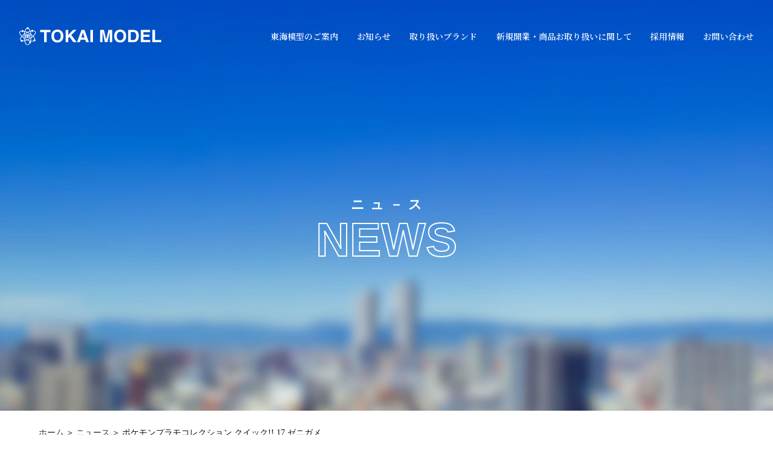

--- FILE ---
content_type: text/html; charset=UTF-8
request_url: http://www.tokaimokei.co.jp/new-item/%E3%83%9D%E3%82%B1%E3%83%A2%E3%83%B3%E3%83%97%E3%83%A9%E3%83%A2%E3%82%B3%E3%83%AC%E3%82%AF%E3%82%B7%E3%83%A7%E3%83%B3-%E3%82%AF%E3%82%A4%E3%83%83%E3%82%AF-17-%E3%82%BC%E3%83%8B%E3%82%AC%E3%83%A1/
body_size: 6298
content:
<!doctype html>
<html lang="ja">
<head>
<meta charset="UTF-8">
<meta http-equiv="X-UA-Compatible" content="IE=Edge">
<meta name="format-detection" content="telephone=no,address=no,email=no">
<meta name="viewport" content="width=device-width,initial-scale=1.0">
<link rel="shortcut icon" href="http://www.tokaimokei.co.jp/wp/wp-content/themes/tokaimokei/common/images/favicon.ico">
<link rel="apple-touch-icon" sizes="180x180" href="http://www.tokaimokei.co.jp/wp/wp-content/themes/tokaimokei/common/images/apple-touch-icon.png">
<title>東海模型（プラモデル・Ｒ/Ｃ・ミニカー/他ホビー各種模型卸問屋）</title>
<meta name="keywords" content="模型問屋,模型卸,模型卸問屋,東海模型,プラモデル卸,ラジコン卸,鉄道模型,フィギュア卸,ホビー問屋">	
<meta name="description" content="全国の模型店・玩具店・家電量販店・ネット通販店を中心としてプラモデル・ＲＣ・鉄道模型・フィギュアなどのホビー商品を卸販売する模型問屋です。">
<link rel="preconnect" href="https://fonts.gstatic.com"> 
<link href="https://fonts.googleapis.com/css2?family=Noto+Sans+JP:wght@700&family=Noto+Serif+JP:wght@600&display=swap" rel="stylesheet">
<link href="http://www.tokaimokei.co.jp/wp/wp-content/themes/tokaimokei/common/css/common.css" rel="stylesheet" type="text/css">
<link href="http://www.tokaimokei.co.jp/wp/wp-content/themes/tokaimokei/common/css/page.css" rel="stylesheet" type="text/css">
<meta name='robots' content='max-image-preview:large' />
<link rel='dns-prefetch' href='//s.w.org' />
<script type="text/javascript">
window._wpemojiSettings = {"baseUrl":"https:\/\/s.w.org\/images\/core\/emoji\/13.1.0\/72x72\/","ext":".png","svgUrl":"https:\/\/s.w.org\/images\/core\/emoji\/13.1.0\/svg\/","svgExt":".svg","source":{"concatemoji":"http:\/\/www.tokaimokei.co.jp\/wp\/wp-includes\/js\/wp-emoji-release.min.js?ver=5.9.12"}};
/*! This file is auto-generated */
!function(e,a,t){var n,r,o,i=a.createElement("canvas"),p=i.getContext&&i.getContext("2d");function s(e,t){var a=String.fromCharCode;p.clearRect(0,0,i.width,i.height),p.fillText(a.apply(this,e),0,0);e=i.toDataURL();return p.clearRect(0,0,i.width,i.height),p.fillText(a.apply(this,t),0,0),e===i.toDataURL()}function c(e){var t=a.createElement("script");t.src=e,t.defer=t.type="text/javascript",a.getElementsByTagName("head")[0].appendChild(t)}for(o=Array("flag","emoji"),t.supports={everything:!0,everythingExceptFlag:!0},r=0;r<o.length;r++)t.supports[o[r]]=function(e){if(!p||!p.fillText)return!1;switch(p.textBaseline="top",p.font="600 32px Arial",e){case"flag":return s([127987,65039,8205,9895,65039],[127987,65039,8203,9895,65039])?!1:!s([55356,56826,55356,56819],[55356,56826,8203,55356,56819])&&!s([55356,57332,56128,56423,56128,56418,56128,56421,56128,56430,56128,56423,56128,56447],[55356,57332,8203,56128,56423,8203,56128,56418,8203,56128,56421,8203,56128,56430,8203,56128,56423,8203,56128,56447]);case"emoji":return!s([10084,65039,8205,55357,56613],[10084,65039,8203,55357,56613])}return!1}(o[r]),t.supports.everything=t.supports.everything&&t.supports[o[r]],"flag"!==o[r]&&(t.supports.everythingExceptFlag=t.supports.everythingExceptFlag&&t.supports[o[r]]);t.supports.everythingExceptFlag=t.supports.everythingExceptFlag&&!t.supports.flag,t.DOMReady=!1,t.readyCallback=function(){t.DOMReady=!0},t.supports.everything||(n=function(){t.readyCallback()},a.addEventListener?(a.addEventListener("DOMContentLoaded",n,!1),e.addEventListener("load",n,!1)):(e.attachEvent("onload",n),a.attachEvent("onreadystatechange",function(){"complete"===a.readyState&&t.readyCallback()})),(n=t.source||{}).concatemoji?c(n.concatemoji):n.wpemoji&&n.twemoji&&(c(n.twemoji),c(n.wpemoji)))}(window,document,window._wpemojiSettings);
</script>
<style type="text/css">
img.wp-smiley,
img.emoji {
	display: inline !important;
	border: none !important;
	box-shadow: none !important;
	height: 1em !important;
	width: 1em !important;
	margin: 0 0.07em !important;
	vertical-align: -0.1em !important;
	background: none !important;
	padding: 0 !important;
}
</style>
	<link rel='stylesheet' id='wp-block-library-css'  href='http://www.tokaimokei.co.jp/wp/wp-includes/css/dist/block-library/style.min.css?ver=5.9.12' type='text/css' media='all' />
<style id='global-styles-inline-css' type='text/css'>
body{--wp--preset--color--black: #000000;--wp--preset--color--cyan-bluish-gray: #abb8c3;--wp--preset--color--white: #ffffff;--wp--preset--color--pale-pink: #f78da7;--wp--preset--color--vivid-red: #cf2e2e;--wp--preset--color--luminous-vivid-orange: #ff6900;--wp--preset--color--luminous-vivid-amber: #fcb900;--wp--preset--color--light-green-cyan: #7bdcb5;--wp--preset--color--vivid-green-cyan: #00d084;--wp--preset--color--pale-cyan-blue: #8ed1fc;--wp--preset--color--vivid-cyan-blue: #0693e3;--wp--preset--color--vivid-purple: #9b51e0;--wp--preset--gradient--vivid-cyan-blue-to-vivid-purple: linear-gradient(135deg,rgba(6,147,227,1) 0%,rgb(155,81,224) 100%);--wp--preset--gradient--light-green-cyan-to-vivid-green-cyan: linear-gradient(135deg,rgb(122,220,180) 0%,rgb(0,208,130) 100%);--wp--preset--gradient--luminous-vivid-amber-to-luminous-vivid-orange: linear-gradient(135deg,rgba(252,185,0,1) 0%,rgba(255,105,0,1) 100%);--wp--preset--gradient--luminous-vivid-orange-to-vivid-red: linear-gradient(135deg,rgba(255,105,0,1) 0%,rgb(207,46,46) 100%);--wp--preset--gradient--very-light-gray-to-cyan-bluish-gray: linear-gradient(135deg,rgb(238,238,238) 0%,rgb(169,184,195) 100%);--wp--preset--gradient--cool-to-warm-spectrum: linear-gradient(135deg,rgb(74,234,220) 0%,rgb(151,120,209) 20%,rgb(207,42,186) 40%,rgb(238,44,130) 60%,rgb(251,105,98) 80%,rgb(254,248,76) 100%);--wp--preset--gradient--blush-light-purple: linear-gradient(135deg,rgb(255,206,236) 0%,rgb(152,150,240) 100%);--wp--preset--gradient--blush-bordeaux: linear-gradient(135deg,rgb(254,205,165) 0%,rgb(254,45,45) 50%,rgb(107,0,62) 100%);--wp--preset--gradient--luminous-dusk: linear-gradient(135deg,rgb(255,203,112) 0%,rgb(199,81,192) 50%,rgb(65,88,208) 100%);--wp--preset--gradient--pale-ocean: linear-gradient(135deg,rgb(255,245,203) 0%,rgb(182,227,212) 50%,rgb(51,167,181) 100%);--wp--preset--gradient--electric-grass: linear-gradient(135deg,rgb(202,248,128) 0%,rgb(113,206,126) 100%);--wp--preset--gradient--midnight: linear-gradient(135deg,rgb(2,3,129) 0%,rgb(40,116,252) 100%);--wp--preset--duotone--dark-grayscale: url('#wp-duotone-dark-grayscale');--wp--preset--duotone--grayscale: url('#wp-duotone-grayscale');--wp--preset--duotone--purple-yellow: url('#wp-duotone-purple-yellow');--wp--preset--duotone--blue-red: url('#wp-duotone-blue-red');--wp--preset--duotone--midnight: url('#wp-duotone-midnight');--wp--preset--duotone--magenta-yellow: url('#wp-duotone-magenta-yellow');--wp--preset--duotone--purple-green: url('#wp-duotone-purple-green');--wp--preset--duotone--blue-orange: url('#wp-duotone-blue-orange');--wp--preset--font-size--small: 13px;--wp--preset--font-size--medium: 20px;--wp--preset--font-size--large: 36px;--wp--preset--font-size--x-large: 42px;}.has-black-color{color: var(--wp--preset--color--black) !important;}.has-cyan-bluish-gray-color{color: var(--wp--preset--color--cyan-bluish-gray) !important;}.has-white-color{color: var(--wp--preset--color--white) !important;}.has-pale-pink-color{color: var(--wp--preset--color--pale-pink) !important;}.has-vivid-red-color{color: var(--wp--preset--color--vivid-red) !important;}.has-luminous-vivid-orange-color{color: var(--wp--preset--color--luminous-vivid-orange) !important;}.has-luminous-vivid-amber-color{color: var(--wp--preset--color--luminous-vivid-amber) !important;}.has-light-green-cyan-color{color: var(--wp--preset--color--light-green-cyan) !important;}.has-vivid-green-cyan-color{color: var(--wp--preset--color--vivid-green-cyan) !important;}.has-pale-cyan-blue-color{color: var(--wp--preset--color--pale-cyan-blue) !important;}.has-vivid-cyan-blue-color{color: var(--wp--preset--color--vivid-cyan-blue) !important;}.has-vivid-purple-color{color: var(--wp--preset--color--vivid-purple) !important;}.has-black-background-color{background-color: var(--wp--preset--color--black) !important;}.has-cyan-bluish-gray-background-color{background-color: var(--wp--preset--color--cyan-bluish-gray) !important;}.has-white-background-color{background-color: var(--wp--preset--color--white) !important;}.has-pale-pink-background-color{background-color: var(--wp--preset--color--pale-pink) !important;}.has-vivid-red-background-color{background-color: var(--wp--preset--color--vivid-red) !important;}.has-luminous-vivid-orange-background-color{background-color: var(--wp--preset--color--luminous-vivid-orange) !important;}.has-luminous-vivid-amber-background-color{background-color: var(--wp--preset--color--luminous-vivid-amber) !important;}.has-light-green-cyan-background-color{background-color: var(--wp--preset--color--light-green-cyan) !important;}.has-vivid-green-cyan-background-color{background-color: var(--wp--preset--color--vivid-green-cyan) !important;}.has-pale-cyan-blue-background-color{background-color: var(--wp--preset--color--pale-cyan-blue) !important;}.has-vivid-cyan-blue-background-color{background-color: var(--wp--preset--color--vivid-cyan-blue) !important;}.has-vivid-purple-background-color{background-color: var(--wp--preset--color--vivid-purple) !important;}.has-black-border-color{border-color: var(--wp--preset--color--black) !important;}.has-cyan-bluish-gray-border-color{border-color: var(--wp--preset--color--cyan-bluish-gray) !important;}.has-white-border-color{border-color: var(--wp--preset--color--white) !important;}.has-pale-pink-border-color{border-color: var(--wp--preset--color--pale-pink) !important;}.has-vivid-red-border-color{border-color: var(--wp--preset--color--vivid-red) !important;}.has-luminous-vivid-orange-border-color{border-color: var(--wp--preset--color--luminous-vivid-orange) !important;}.has-luminous-vivid-amber-border-color{border-color: var(--wp--preset--color--luminous-vivid-amber) !important;}.has-light-green-cyan-border-color{border-color: var(--wp--preset--color--light-green-cyan) !important;}.has-vivid-green-cyan-border-color{border-color: var(--wp--preset--color--vivid-green-cyan) !important;}.has-pale-cyan-blue-border-color{border-color: var(--wp--preset--color--pale-cyan-blue) !important;}.has-vivid-cyan-blue-border-color{border-color: var(--wp--preset--color--vivid-cyan-blue) !important;}.has-vivid-purple-border-color{border-color: var(--wp--preset--color--vivid-purple) !important;}.has-vivid-cyan-blue-to-vivid-purple-gradient-background{background: var(--wp--preset--gradient--vivid-cyan-blue-to-vivid-purple) !important;}.has-light-green-cyan-to-vivid-green-cyan-gradient-background{background: var(--wp--preset--gradient--light-green-cyan-to-vivid-green-cyan) !important;}.has-luminous-vivid-amber-to-luminous-vivid-orange-gradient-background{background: var(--wp--preset--gradient--luminous-vivid-amber-to-luminous-vivid-orange) !important;}.has-luminous-vivid-orange-to-vivid-red-gradient-background{background: var(--wp--preset--gradient--luminous-vivid-orange-to-vivid-red) !important;}.has-very-light-gray-to-cyan-bluish-gray-gradient-background{background: var(--wp--preset--gradient--very-light-gray-to-cyan-bluish-gray) !important;}.has-cool-to-warm-spectrum-gradient-background{background: var(--wp--preset--gradient--cool-to-warm-spectrum) !important;}.has-blush-light-purple-gradient-background{background: var(--wp--preset--gradient--blush-light-purple) !important;}.has-blush-bordeaux-gradient-background{background: var(--wp--preset--gradient--blush-bordeaux) !important;}.has-luminous-dusk-gradient-background{background: var(--wp--preset--gradient--luminous-dusk) !important;}.has-pale-ocean-gradient-background{background: var(--wp--preset--gradient--pale-ocean) !important;}.has-electric-grass-gradient-background{background: var(--wp--preset--gradient--electric-grass) !important;}.has-midnight-gradient-background{background: var(--wp--preset--gradient--midnight) !important;}.has-small-font-size{font-size: var(--wp--preset--font-size--small) !important;}.has-medium-font-size{font-size: var(--wp--preset--font-size--medium) !important;}.has-large-font-size{font-size: var(--wp--preset--font-size--large) !important;}.has-x-large-font-size{font-size: var(--wp--preset--font-size--x-large) !important;}
</style>
<link rel='stylesheet' id='dashicons-css'  href='http://www.tokaimokei.co.jp/wp/wp-includes/css/dashicons.min.css?ver=5.9.12' type='text/css' media='all' />
<link rel='stylesheet' id='xo-event-calendar-css'  href='http://www.tokaimokei.co.jp/wp/wp-content/plugins/xo-event-calendar/css/xo-event-calendar.css?ver=2.2.11' type='text/css' media='all' />
<link rel='stylesheet' id='jquery.lightbox.min.css-css'  href='http://www.tokaimokei.co.jp/wp/wp-content/plugins/wp-jquery-lightbox/styles/lightbox.min.css?ver=1.4.8.2' type='text/css' media='all' />
<script type='text/javascript' id='xo-event-calendar-ajax-js-extra'>
/* <![CDATA[ */
var xo_event_calendar_object = {"ajax_url":"http:\/\/www.tokaimokei.co.jp\/wp\/wp-admin\/admin-ajax.php","action":"xo_event_calendar_month"};
/* ]]> */
</script>
<script type='text/javascript' src='http://www.tokaimokei.co.jp/wp/wp-content/plugins/xo-event-calendar/js/ajax.js?ver=2.2.11' id='xo-event-calendar-ajax-js'></script>
<script type='text/javascript' src='http://www.tokaimokei.co.jp/wp/wp-includes/js/jquery/jquery.min.js?ver=3.6.0' id='jquery-core-js'></script>
<script type='text/javascript' src='http://www.tokaimokei.co.jp/wp/wp-includes/js/jquery/jquery-migrate.min.js?ver=3.3.2' id='jquery-migrate-js'></script>
<link rel="https://api.w.org/" href="http://www.tokaimokei.co.jp/wp-json/" /><link rel="alternate" type="application/json" href="http://www.tokaimokei.co.jp/wp-json/wp/v2/new-item/40160" /><link rel="canonical" href="http://www.tokaimokei.co.jp/new-item/%e3%83%9d%e3%82%b1%e3%83%a2%e3%83%b3%e3%83%97%e3%83%a9%e3%83%a2%e3%82%b3%e3%83%ac%e3%82%af%e3%82%b7%e3%83%a7%e3%83%b3-%e3%82%af%e3%82%a4%e3%83%83%e3%82%af-17-%e3%82%bc%e3%83%8b%e3%82%ac%e3%83%a1/" />
<link rel="alternate" type="application/json+oembed" href="http://www.tokaimokei.co.jp/wp-json/oembed/1.0/embed?url=http%3A%2F%2Fwww.tokaimokei.co.jp%2Fnew-item%2F%25e3%2583%259d%25e3%2582%25b1%25e3%2583%25a2%25e3%2583%25b3%25e3%2583%2597%25e3%2583%25a9%25e3%2583%25a2%25e3%2582%25b3%25e3%2583%25ac%25e3%2582%25af%25e3%2582%25b7%25e3%2583%25a7%25e3%2583%25b3-%25e3%2582%25af%25e3%2582%25a4%25e3%2583%2583%25e3%2582%25af-17-%25e3%2582%25bc%25e3%2583%258b%25e3%2582%25ac%25e3%2583%25a1%2F" />
<link rel="alternate" type="text/xml+oembed" href="http://www.tokaimokei.co.jp/wp-json/oembed/1.0/embed?url=http%3A%2F%2Fwww.tokaimokei.co.jp%2Fnew-item%2F%25e3%2583%259d%25e3%2582%25b1%25e3%2583%25a2%25e3%2583%25b3%25e3%2583%2597%25e3%2583%25a9%25e3%2583%25a2%25e3%2582%25b3%25e3%2583%25ac%25e3%2582%25af%25e3%2582%25b7%25e3%2583%25a7%25e3%2583%25b3-%25e3%2582%25af%25e3%2582%25a4%25e3%2583%2583%25e3%2582%25af-17-%25e3%2582%25bc%25e3%2583%258b%25e3%2582%25ac%25e3%2583%25a1%2F&#038;format=xml" />
<!-- Global site tag (gtag.js) - Google Analytics -->
<script async src="https://www.googletagmanager.com/gtag/js?id=G-F0Z0F3QNDJ"></script>
<script>
  window.dataLayer = window.dataLayer || [];
  function gtag(){dataLayer.push(arguments);}
  gtag('js', new Date());

  gtag('config', 'G-F0Z0F3QNDJ');
</script>
</head>

<body>
<div id="Container">
	<!-- header -->
	<header>
				<div class="logo"><a href="http://www.tokaimokei.co.jp"><img src="http://www.tokaimokei.co.jp/wp/wp-content/themes/tokaimokei/common/images/head_logo.svg" alt=""/></a></div>
				<p id="Menu"><span></span><span></span><span></span></p>
		<nav>
		<ul>
			<li><a href="http://www.tokaimokei.co.jp/strengths/" class="link">東海模型のご案内</a>
				<ul>
					<li><a href="http://www.tokaimokei.co.jp/strengths/">東海模型の強み</a></li>
					<li><a href="http://www.tokaimokei.co.jp/company/">企業情報</a></li>
					<li><a href="http://www.tokaimokei.co.jp/office-guide/">オフィスガイド</a></li>
					<li><a href="http://www.tokaimokei.co.jp/calender/">営業カレンダー</a></li>
					<li><a href="http://www.tokaimokei.co.jp/original/">オリジナル限定品</a></li>
				</ul>
                
			</li>
			<li><a href="http://www.tokaimokei.co.jp/news/">お知らせ</a></li>
			<li><a href="http://www.tokaimokei.co.jp/handling-brand/" class="link">取り扱いブランド</a>
				<ul>
                    <li><a href="http://www.tokaimokei.co.jp/handling-brand/">取り扱いブランド</a></li>
					<li><a href="http://www.tokaimokei.co.jp/new-item/">メーカー新商品情報</a></li>
				</ul>
			</li>
			<li><a href="http://www.tokaimokei.co.jp/opening/" class="link">新規開業・商品お取り扱いに関して</a>
				<ul>
                    <li><a href="http://www.tokaimokei.co.jp/opening/">新規開業・商品お取り扱いのご案内</a></li>
					<li><a href="http://www.tokaimokei.co.jp/corporation/">企業様での導入</a></li>
					<li><a href="http://www.tokaimokei.co.jp/self-employed/">個人様の開業</a></li>
				</ul>
			</li>
			<li><a href="http://www.tokaimokei.co.jp/recruit/">採用情報</a></li>
			<li><a href="http://www.tokaimokei.co.jp/contact/">お問い合わせ</a></li>
		</ul>
		<ul class="icon">
		<li><a href="https://twitter.com/tokaimokei" target="_blank"><img src="http://www.tokaimokei.co.jp/wp/wp-content/themes/tokaimokei/common/images/ic_tw.svg" alt=""/></a></li>
		<li><a href="http://www.ectokai.com" target="_blank"><img src="http://www.tokaimokei.co.jp/wp/wp-content/themes/tokaimokei/common/images/ic_cart.svg" alt=""/></a></li>
	</ul>
		</nav>
	</header>
    <ul class="float">
		<li><a href="https://twitter.com/tokaimokei" target="_blank"><img src="http://www.tokaimokei.co.jp/wp/wp-content/themes/tokaimokei/common/images/ic_tw.svg" alt=""/></a></li>
	</ul> 
	<!-- //header -->
<div id="Title">
	<h1><strong>ニュ－ス</strong><br>
news</h1>
	</div>
<div id="Contents">
			<ul class="topicpath">
				<li><a href="http://www.tokaimokei.co.jp/">ホーム</a></li>
				<li><a href="http://www.tokaimokei.co.jp/news/">ニュース</a></li>
				<li>ポケモンプラモコレクション クイック!! 17 ゼニガメ</li>
			</ul>

<section id="News" class="inner">
	<article>
			<h2>ポケモンプラモコレクション クイック!! 17 ゼニガメ</h2>
	 <p><span class="date">2024.01.30</span><span class="cat"></span></p>
		
<figure class="wp-block-image size-large"><img width="1024" height="1024" src="https://www.tokaimokei.co.jp/wp/wp-content/uploads/153_5945_o_1hb0o4e0ooqp1lqd187lmakuus23-1024x1024.jpeg" alt="" class="wp-image-40161" srcset="http://www.tokaimokei.co.jp/wp/wp-content/uploads/153_5945_o_1hb0o4e0ooqp1lqd187lmakuus23-1024x1024.jpeg 1024w, http://www.tokaimokei.co.jp/wp/wp-content/uploads/153_5945_o_1hb0o4e0ooqp1lqd187lmakuus23-300x300.jpeg 300w, http://www.tokaimokei.co.jp/wp/wp-content/uploads/153_5945_o_1hb0o4e0ooqp1lqd187lmakuus23-150x150.jpeg 150w, http://www.tokaimokei.co.jp/wp/wp-content/uploads/153_5945_o_1hb0o4e0ooqp1lqd187lmakuus23-768x768.jpeg 768w, http://www.tokaimokei.co.jp/wp/wp-content/uploads/153_5945_o_1hb0o4e0ooqp1lqd187lmakuus23.jpeg 1200w" sizes="(max-width: 1024px) 100vw, 1024px" /></figure>
		 <div class="view"><a href="http://www.tokaimokei.co.jp/news/">VIEW ALL</a></div>
	</article>

</section>
</div>
<!-- footer -->
	<footer>
		<div id="Pagetop"><a href="#"><img src="http://www.tokaimokei.co.jp/wp/wp-content/themes/tokaimokei/common/images/ic_pagetop.svg" alt=""/></a></div>
	  <div class="inner">
			<div>
			<div class="logo"><img src="http://www.tokaimokei.co.jp/wp/wp-content/themes/tokaimokei/common/images/foot_logo.svg" alt=""/></div>
			  <address>東海模型株式会社<br>
〒452-0802<br>
				  愛知県名古屋市西区比良4丁目1番地</address>
				<ul>
					<li><a href="https://twitter.com/tokaimokei" target="_blank"><img src="http://www.tokaimokei.co.jp/wp/wp-content/themes/tokaimokei/common/images/ic_tw.svg" alt=""/></a></li>
				</ul>
			</div>
			<div>
				<ul>
					<li><a href="http://www.tokaimokei.co.jp/strengths/">東海模型の強み</a></li>
					<li><a href="http://www.tokaimokei.co.jp/company/">企業情報</a></li>
					<li><a href="http://www.tokaimokei.co.jp/office-guide/">オフィスガイド</a></li>
					<li><a href="http://www.tokaimokei.co.jp/news/">ニュース</a></li>
					<li><a href="http://www.tokaimokei.co.jp/new-item/">メーカー新商品情報</a></li>
					<li><a href="http://www.tokaimokei.co.jp/handling-brand/">取り扱いブランド</a></li>
					<li><a href="http://www.tokaimokei.co.jp/original/">オリジナル限定品</a></li>
				</ul>
			</div>
			<div>
				<ul>
					<li><a href="http://www.tokaimokei.co.jp/calender/">営業カレンダー</a></li>
					<li><a href="http://www.tokaimokei.co.jp/opening/">新規開業・商品お取り扱いに関して</a>
<ul>
		    <li><a href="http://www.tokaimokei.co.jp/corporation/">企業様での導入</a></li>
							<li><a href="http://www.tokaimokei.co.jp/self-employed/">個人様の開業</a></li>
						</ul>
					</li>
					<li><a href="http://www.tokaimokei.co.jp/contact/">お問い合わせ</a></li>
					<li><a href="http://www.tokaimokei.co.jp/recruit/">採用情報</a></li>
					<li><a href="http://www.tokaimokei.co.jp/privacy-policy/">プライバシーポリシー</a></li>
				</ul>
				<ul>
					<li><a href="https://twitter.com/tokaimokei" target="_blank"><img src="http://www.tokaimokei.co.jp/wp/wp-content/themes/tokaimokei/common/images/ic_tw.svg" alt=""/></a></li>
				</ul>
			</div>
		</div>
		<p class="copy">COPYRIGHT © TOKAI MODEL ALL RIGHTS RESERVED.</p>
	</footer>
	<!-- //footer -->
</div>
<script type="text/javascript" src="http://www.tokaimokei.co.jp/wp/wp-content/themes/tokaimokei/common/js/jquery-1.12.4.min.js"></script>

<script type="text/javascript" src="http://www.tokaimokei.co.jp/wp/wp-content/themes/tokaimokei/common/js/common.js"></script>
<script type="text/javascript" src="http://www.tokaimokei.co.jp/wp/wp-content/themes/tokaimokei/common/js/slick.min.js"></script>
<script type='text/javascript' src='http://www.tokaimokei.co.jp/wp/wp-content/plugins/wp-jquery-lightbox/jquery.touchwipe.min.js?ver=1.4.8.2' id='wp-jquery-lightbox-swipe-js'></script>
<script type='text/javascript' id='wp-jquery-lightbox-js-extra'>
/* <![CDATA[ */
var JQLBSettings = {"showTitle":"1","showCaption":"0","showNumbers":"1","fitToScreen":"1","resizeSpeed":"400","showDownload":"0","navbarOnTop":"0","marginSize":"50","slideshowSpeed":"4000","prevLinkTitle":"\u524d\u306e\u753b\u50cf","nextLinkTitle":"\u6b21\u306e\u753b\u50cf","closeTitle":"\u30ae\u30e3\u30e9\u30ea\u30fc\u3092\u9589\u3058\u308b","image":"\u753b\u50cf ","of":"\u306e","download":"\u30c0\u30a6\u30f3\u30ed\u30fc\u30c9","pause":"(\u30b9\u30e9\u30a4\u30c9\u30b7\u30e7\u30fc\u3092\u505c\u6b62\u3059\u308b)","play":"(\u30b9\u30e9\u30a4\u30c9\u30b7\u30e7\u30fc\u3092\u518d\u751f\u3059\u308b)"};
/* ]]> */
</script>
<script type='text/javascript' src='http://www.tokaimokei.co.jp/wp/wp-content/plugins/wp-jquery-lightbox/jquery.lightbox.min.js?ver=1.4.8.2' id='wp-jquery-lightbox-js'></script>
</body>
</html>

--- FILE ---
content_type: text/css
request_url: http://www.tokaimokei.co.jp/wp/wp-content/themes/tokaimokei/common/css/common.css
body_size: 3755
content:
@charset "UTF-8";
/* CSS Document */

/*-----------------------------------------------------
Reset
----------------------------------------------------- */
html, body, div, span,
h1, h2, h3, h4, h5, h6, p, blockquote, pre,
a, abbr, address, big, cite, code,
del, dfn, em, img, ins, kbd, q, s, samp,
small, strike, strong, sub, sup, tt, var,
b, u, i, center,
dl, dt, dd, ol, ul, li,
fieldset, form, label, legend,
table, caption, tbody, tfoot, thead, tr, th, td,
article, aside, canvas, details, embed, 
figure, figcaption, footer, header, hgroup, 
menu, nav, output, ruby, section, summary,
time, mark, audio, video {
	margin: 0; padding: 0; border: 0; font-size: 100%; font: inherit; vertical-align: baseline;
}

article, aside, details, figcaption, figure, 
footer, header, hgroup, menu, nav, section {
	display: block;
}

body { line-height: 1; }
ol, ul { list-style: none; }
table { border-collapse: collapse; border-spacing: 0; }

* { margin: 0; padding: 0; }
img { max-width: 100%; width: auto; height: auto; vertical-align: bottom; }

body { color: #111; -webkit-text-size-adjust: 100%; -webkit-font-smoothing: antialiased; text-align: justify; text-justify: inter-ideograph; font-family: "ヒラギノ角ゴ Pro W3", "Hiragino Kaku Gothic Pro", "メイリオ", Meiryo, Osaka, "ＭＳ Ｐゴシック", "MS PGothic", "sans-serif"; font-weight: 400; }
a { color: #333; text-decoration: none; transition: .3s; }
a:hover {  }

#Container { position: relative; overflow: hidden; }
#Contents { position: relative; }
header.active + #Contents { z-index: -1; }

img.sp,.sp { display: none; }


/*-----------------------------------------------------
Header
----------------------------------------------------- */
header { width: 100%; margin: 0 auto; display: flex; justify-content: space-between; align-items: center; font-family: 'Noto Serif JP', serif; font-size: 600; height: 120px; padding: 0 2.5%; box-sizing: border-box; }
header .logo { width: 285px; }
header nav { width: 960px; height: 100%; }
header nav > ul { display: flex; justify-content: space-between; width: 100%; height: 100%; }
header nav > ul li { position: relative; height: 100%; height: 100%; display: flex; align-items: center; }
header nav > ul li a { color: #FFF; }
header nav > ul li > ul { display: none; }
header nav > ul li:hover > ul { display: block; position: absolute; top: 80px; min-width: 170px; width: 100%; border: 2px solid #FFF; border-radius: 5px; }
header nav > ul li:hover > ul li { width: 100%; border-top: 2px solid #FFF; }
header nav > ul li:hover > ul li a { display: block; width: 100%; white-space: nowrap; padding: 10px 5px 10px 10px; position: relative; }
header nav > ul li:hover > ul li a::before { content: ""; display: inline-block; width: 10px; height: 2px; background: #FFF; position: absolute; left: 0; top: 0; bottom: 0; margin: auto; }
header nav > ul li:hover > ul li a:hover::before { background: #00b5ca; }
header nav > ul li:nth-child(3) > ul li:nth-child(1),header nav > ul li:nth-child(4) > ul li:nth-child(1) { display: none; }
header #Menu { display: none; }
header nav ul.icon { display: none; }
header nav ul.icon li { width: 37px; }
header nav ul.icon li + li { margin-left: 20px; }

.clone-head { transition: .3s; transform: translateY(-100%); opacity: 0; visibility: hidden; }
.clone-head::before { content: ""; position: absolute; top: 0; bottom: 0; left: 0; width: calc(100%); background: #0046b4; z-index: -1; }
.is-show-head { position: fixed; top: 0; left: 0; right: 0; width: 100%; transform: translateY(0); opacity: 1; visibility: visible; }
.is-show-head nav > ul li:hover > ul { display: block; position: absolute; border: 2px solid #0046b4; background: #FFF; }
.is-show-head nav > ul li:hover > ul li { width: 100%; border-top: 2px solid #0046b4; }
.is-show-head nav > ul li:hover > ul li a { color: #0046b4; }
.is-show-head nav > ul li:hover > ul li a::before { background: #0046b4; }

ul.float { position: fixed; top: 150px; right: 0; z-index: 2; transition: .3s; transform: translateX(100%); display: flex; flex-direction: column; justify-content: center; width: 5%; height: 220px; background: rgba(0,181,202,0.50); border-radius: 30px 0 0 30px; opacity: 0; visibility: hidden; }
ul.float li { width: 30px; margin: 0 auto; }
ul.float li + li { margin-top: 60px; }


ul.float.is-show { transform: translateY(0); opacity: 1; visibility: visible; }


/*-----------------------------------------------------
Footer
----------------------------------------------------- */
footer { font-family: "游ゴシック体", YuGothic,"游ゴシック", "Yu Gothic", "ヒラギノ角ゴ Pro W3", "Hiragino Kaku Gothic Pro", "メイリオ", Meiryo, Osaka, "ＭＳ Ｐゴシック", "MS PGothic", "sans-serif"; background: url(../images/bg_footer.jpg); background-size: 24px 24px; padding-top: 1px; position: relative; }

#Pagetop { max-width: 1650px; width: 98%; position: absolute; left: 0; right: 0; margin: -40px auto 0 auto; }
#Pagetop a { display: flex; justify-content: center; align-items: center; width: 80px; height: 80px; background: #00b5ca; position: absolute; right: 0; top: -80px; }
#Pagetop a img { width: 28px; height: auto; }

footer .inner { max-width: 1475px; width: 100%; margin: 0 auto; display: flex; justify-content: center; color: #FFF; padding: 100px 0; }
footer .inner a { color: #FFF; }
footer .inner > div:first-child { max-width: 545px; width: 35%; border-right: 1px solid #FFF; }
footer .inner > div:first-child ul { display: flex; justify-content: flex-start; margin-left: 80px; margin-top: 65px; }
footer .inner > div:first-child ul li img { width: auto; height: 40px; }
footer .inner > div:first-child ul li + li { margin-left: 60px; }
footer .inner address { margin-left: 80px; font-size: 1.250em; line-height: 1.5em; margin-top: 20px; }
footer .inner > div + div { max-width: 390px; width: 25%; margin-left: 4%; border-right: 1px solid #FFF; padding-bottom: 30px; }
footer .inner > div + div ul li { margin-top: 30px; }
footer .inner > div + div ul li ul { margin-left: 1em; }
footer .inner > div + div ul + ul { display: none; }

footer .logo { width: 450px; }
footer p.copy { text-align: center; font-size: 0.875em; font-family: "ヒラギノ角ゴ Pro W3", "Hiragino Kaku Gothic Pro", "メイリオ", Meiryo, Osaka, "ＭＳ Ｐゴシック", "MS PGothic", "sans-serif"; padding: 10px; margin-top: 5px; background: #FFF; }


/*-----------------------------------------------------
Contact
----------------------------------------------------- */
#Contact { background: url(../images/bg_contact.png); background-size: cover; padding: 190px 0; opacity: 1; transform: translateY(0); }
#Contact .inner { display: flex; justify-content: space-between; align-items: center; color: #FFF; }
#Contact h2 { font-size: 1.563em; letter-spacing: 0.4em; max-width: 650px; width: 55%; }
#Contact h2::before { content: "CONTACT"; display: block; font-family: Helvetica, Arial, "sans-serif"; font-size: 6.250rem; font-weight: bold; margin-bottom: 25px; letter-spacing: 0; }
section { opacity: 0; visibility: hidden; transform: translateY(100px); }
section.move { opacity: 1; visibility: visible; transform: translateY(0); transition: 1s; }
section .btn { max-width: 530px; width: 41%; height: 105px; font-size: 1.125em; }
section .btn a { display: flex; align-items: center; justify-content: center; width: 100%; height: 100%; border: 1px solid #FFF; color: #FFF; background: rgba(255,255,255,0.20); position: relative; letter-spacing: 0.1em; }
section .btn a::after { content: ""; position: absolute; width: 74px; height: 8px; background: url(../images/ic_btn_arrow.svg); right: -15px; opacity: 0; visibility: hidden; transition: .3s; }
section .btn a:hover::after { opacity: 1; visibility: visible; right: -35px; }



@media screen and (max-width: 1366px) {
/*-----------------------------------------------------
Header
----------------------------------------------------- */
header .logo { width: 235px; }
header nav { width: calc(100% - 255px); }
header nav ul { max-width: 800px; width: 100%; font-size: 0.875rem; margin-left: auto; }
	
	
/*-----------------------------------------------------
Footer
----------------------------------------------------- */
#Pagetop { width: 95%; }
footer .inner { width: 95%; }
footer .inner > div:first-child { max-width: 400px; width: 40%; }
footer .inner > div:first-child ul { margin-left: 70px; }
footer .inner address { margin-left: 70px; font-size: 1.000rem; }
footer .inner > div + div { max-width: 390px; width: 25%; margin-left: 3%; font-size: 0.875rem; }
footer .inner > div + div ul li ul { margin-left: 1em; }

footer .logo { width: 350px; }
footer p.copy { text-align: center; font-size: 0.750rem; }

#Contact h2::before { font-size: 5.625rem; }
	
}


@media screen and (max-width: 1023px) {
/*-----------------------------------------------------
Header
----------------------------------------------------- */
header { height: 60px; position: fixed; left: 0; right: 0; z-index: 100; overflow: hidden; }

header .logo { position: relative; z-index: 100; }
header nav { background: #0072bc; width: 100%; height: 100vh; position: fixed; top: 0px; right: 0; transform: translateX(100%); transition: 0.5s; z-index: 50; border: none; padding-top: 60px; -webkit-overflow-scrolling: touch; overflow-y: scroll; box-sizing: border-box; display: block; }
header nav ul { display: block; max-width: 95%; width: 100%; font-size: 1.000rem; height: auto; }
header nav ul li { display: block; margin-top: 15px; height: auto; }
header nav ul li a { display: block; position: relative; padding: 15px 0 15px 15px; }
header nav ul li a.link::after { content: ""; display: block; position: absolute; width: 10px; height: 10px; background: url(../images/ic_open.svg) no-repeat; right: 5%; top: 0; bottom: 0; margin: auto 0; transition: .3s; }
header nav ul li a.open::after { background: url(../images/ic_close.svg) no-repeat center; }
header nav ul li > ul { max-width: 100%; margin-top: 10px; }
header nav ul li > ul li { background: #00519b; margin-top: 1px; font-size: 0.875rem; }
header nav ul li:hover > ul li a { display: block; padding: 15px; }
header nav ul.icon { display: flex; justify-content: flex-start; }
    
header nav > ul li:hover > ul { display: none; position: static; min-width: auto; background: none; border: none; border-radius: 0; }
header nav > ul li:hover > ul li { width: 100%; border-top: none; }
header nav > ul li:hover > ul li a { display: block; width: 100%; white-space: wrap; padding: 15px; }
header nav > ul li:hover > ul li a:hover { background: none; }
header nav > ul li:nth-child(3) > ul li:nth-child(1),header nav > ul li:nth-child(4) > ul li:nth-child(1) { display: block; }
header nav > ul li:hover > ul li a::before { display: none; }

header #Menu { display: block; width: 50px; height: 50px; position: relative; z-index: 100; }
header #Menu span { display: block; transition: all .4s; box-sizing: border-box; width: 30px; position: absolute; left: 0; right: 0; margin: auto; height: 1px; background-color: #FFF; }
header #Menu span:nth-of-type(1) { top: 15px; }
header #Menu span:nth-of-type(2) { top: 25px; }
header #Menu span:nth-of-type(3) { top: 35px; }
header.active nav { transform: translateX(0)!important; }
header.active #Menu span:nth-of-type(1) { top: 18px; transform: translateY(6px) rotate(-30deg); }
header.active #Menu span:nth-of-type(2) { opacity: 0; }
header.active #Menu span:nth-of-type(3) { top: 32px; transform: translateY(-8px) rotate(30deg); }
    
.is-show-head { width: 100%; }
ul.float { display: none; }
	
/*-----------------------------------------------------
Footer
----------------------------------------------------- */
#Pagetop { margin-top: -50px; }
#Pagetop a { width: 50px; height: 50px; top: -50px; }
#Pagetop a img { width: 17px; height: auto; }

footer .inner { padding: 60px 0; flex-wrap: wrap; max-width: 300px; width: 90%; }
footer .inner > div:first-child { max-width: initial; width: 100%; border-right: none; }
footer .inner > div:first-child ul { display: none; }
footer .inner address { margin-left: 60px; font-size: 0.875rem; }
footer .inner > div:first-child + div { margin-top: 30px; }
footer .inner > div + div { max-width: initial; width: 100%; margin-left: auto; border-right: none; padding-bottom: 0; font-size: 1.000rem; }
footer .inner > div + div ul li { margin-top: 30px; }
footer .inner > div + div ul + ul { display: flex; justify-content: center; }
footer .inner > div + div ul + ul li { width: 40px; }
footer .inner > div + div ul + ul li + li { margin-left: 50px; }
footer .logo { width: 100%; }
footer p.copy { font-size: 0.750rem; }

	
#Contact h2::before { font-size: 4.375rem; }
}

@media screen and (max-width: 768px) {
img.sp,.sp { display: block; }
img.pc { display: none; }
	
/*-----------------------------------------------------
Contact
----------------------------------------------------- */
#Contact { background: url(../images/bg_contact.png) center; background-size: cover; padding: 90px 0;  }
#Contact .inner { flex-wrap: wrap; }
#Contact h2 { font-size: 1.000em; max-width: initial; width: 100%; }
#Contact h2::before { margin-bottom: 15px; }
section .btn { max-width: initial; width: 100%; height: 55px; font-size: 0.875rem; margin-top: 50px; }
section .btn a { width: calc(100% - 18px); }
section .btn a::after { width: 37px; height: 8px; right: -18px; opacity: 1; background-repeat: no-repeat; background-size: auto 100%; background-position: center right; visibility: visible; transition: none; }
section .btn a:hover::after { opacity: 1; visibility: visible; right: -18px; }	
	
}

@media screen and (max-width: 480px) {
#Contact h2::before { font-size: 2.500rem; }
}

--- FILE ---
content_type: text/css
request_url: http://www.tokaimokei.co.jp/wp/wp-content/themes/tokaimokei/common/css/page.css
body_size: 14255
content:
@charset "UTF-8";
/* CSS Document */

header { position: relative; z-index: 1; }
header.active + #Title + #Contents { z-index: -1; }
#Contents .inner { max-width: 1350px; width: 90%; margin-left: auto; margin-right: auto; }

#Title { background: url(../images/bg_head.jpg); height: 680px; margin-top: -120px; background-size: cover; background-position: center bottom; display: flex; justify-content: center; align-items: center; flex-wrap: wrap; position: relative; }
#Title h1 { font-family: Helvetica, Arial, "sans-serif"; font-size: 6.250em; color: transparent; font-weight: bold; text-align: center; -webkit-text-stroke: 2px #FFF;
  text-stroke: 2px #FFF; margin-bottom: -35px; text-transform: uppercase; }
#Title h1 strong { color: #FFF; font-size: 1.563rem; font-family: "ヒラギノ角ゴ Pro W3", "Hiragino Kaku Gothic Pro", "メイリオ", Meiryo, Osaka, "ＭＳ Ｐゴシック", "MS PGothic", "sans-serif"; letter-spacing: 0.4em; padding-left: 0.4em; -webkit-text-stroke: 0; text-stroke: 0; }
#Title ul { max-width: 1400px; width: 95%; margin-left: auto; margin-right: auto; display: flex; justify-content: space-around; position: absolute; top: auto; bottom: 18%; font-size: 0.875em; font-weight: bold; }
#Title ul li { width: 12.5%; box-sizing: border-box; border-left: 1px solid #FFF; padding-bottom: 10px; }
#Title ul a { color: #FFF; display: block; position: relative; display: flex; flex-direction: column; align-items: center; justify-content: center; text-align: center; line-height: 1.5em; padding: 0 5px; height: 100%; }
#Title ul li::after { content: "▼"; display: block; text-align: center; color: #FFF; margin-top: -5px; }
#Title ul li:first-child { border: none; }

.topicpath { max-width: 1350px; width: 90%; margin: 30px auto 0 auto; display: flex; font-size: "游ゴシック体", YuGothic,"游ゴシック", "Yu Gothic"; font-size: 0.875em; overflow-x: auto; overflow-y: hidden; }
.topicpath li + li::before { content: "＞"; margin: 0 3px; }
.topicpath li { white-space: nowrap; }

section { padding: 190px 0; font-family: 'Noto Serif JP', serif; font-size: 600; }

.subnav { display: flex; justify-content: space-between; max-width: 1350px; width: 90%; margin: 90px auto 0 auto; }
section .subnav { width: 100%; }
.subnav li { width: 31.8%; }
.subnav li a { display: flex; justify-content: center; align-items: center; border: 1px solid #00b5ca; box-sizing: border-box; height: 80px; border-radius: 3px; color: #00b5ca; font-size: 1.500em; font-family: "游ゴシック体", YuGothic,"游ゴシック", "Yu Gothic"; transition: .3s; }
.subnav li a:hover,.subnav li a.ac { background-color: #00b5ca; color: #FFF; }

.bggray { background: #EEE; }

#Banner { padding: 0; opacity: 1; transform: translateY(0); }
#Banner ul { display: flex; justify-content: space-between; }
#Banner ul li { width: 50%; }
#Banner ul li a { display: flex; justify-content: center; align-items: center; height: 250px; font-size: 1.750rem; color: #FFF; letter-spacing: 0.4em; padding-left: 0.4em; }
#Banner ul li:first-child a { background: url(../images/bg_bnr.png) no-repeat bottom right #67c32b; background-size: 457px auto; }
#Banner ul li:last-child a { background: url(../images/bg_bnr.png) no-repeat bottom right #f7b900; background-size: 457px auto; }
#Banner ul li:first-child a:hover { background-color: #238609; }
#Banner ul li:last-child a:hover { background-color: #eb7700; }

/*-----------------------------------------------------
事業案内
----------------------------------------------------- */
#Strengths h2,#Message h2,#Profile h2,#History h2,#Office h2,#Access h2,#Center h2,#Ama h2 { font-family: Helvetica, Arial, "sans-serif"; font-size: 6.250em; color: #00b5ca; font-weight: bold; line-height: 0.8em;}
#Strengths h2 strong,#Message h2 strong,#Profile h2 strong,#History h2 strong,#Office h2 strong,#Access h2 strong,#Center h2 strong,#Ama h2 strong { font-family: 'Noto Serif JP', serif; font-size: 600; color: #333; font-size: 2.250rem; display: block; line-height: 1.3em; letter-spacing: 0.4em; margin-top: 10px; }
#Strengths h2 + p { font-size: 1.250em; line-height: 1.8em; margin-top: 45px; }

#Strengths h3 { font-family: "ヒラギノ角ゴ Pro W3", "Hiragino Kaku Gothic Pro", "メイリオ", Meiryo, Osaka, "ＭＳ Ｐゴシック", "MS PGothic", "sans-serif"; font-weight: bold; color: #00b5ca; font-size: 3.125em; margin-top: 225px; }
#Strengths .flexbox { display: flex; justify-content: space-between; flex-wrap: wrap; border-top: 1px solid #969696; border-right: 1px solid #969696; border-radius: 0 60px 0 0; padding: 35px 45px 0 0; margin-top: 25px; }
#Strengths .flexbox p { width: 100%; font-size: 1.375em; line-height: 1.5em; }
#Strengths .flexbox .txt {  max-width: 665px; width: 55%; margin-top: 80px; }
#Strengths .flexbox .txt p { font-size: 1.250rem; }
#Strengths .flexbox .txt ul { margin-top: 30px; font-size: 1.250rem; line-height: 1.5em; margin-left: 1em; text-indent: -1em; }
#Strengths .flexbox .txt ul li::before { content: "・"; }
#Strengths .flexbox .txt ul + p { font-size: 0.875rem; text-indent: -1em; margin-left: 2em; margin-top: 10px; }
#Strengths .flexbox .img { max-width: 500px; width: 38%; margin-top: 80px; }
#Strengths h4 { background: #00b5ca; color: #FFF; font-family: "ヒラギノ角ゴ Pro W3", "Hiragino Kaku Gothic Pro", "メイリオ", Meiryo, Osaka, "ＭＳ Ｐゴシック", "MS PGothic", "sans-serif"; font-weight: bold; display: flex; justify-content: center; align-items: center; font-size: 1.250rem; width: 168px; height: 35px; }
#Strengths .flexbox .btn { width: 500px; margin-top: 55px;}
#Strengths .flexbox .btn a { border: 1px solid #0096e5; color: #0096e5; height: 80px; border-radius: 10px; font-size: 1.500rem; font-family: "游ゴシック体", YuGothic,"游ゴシック", "Yu Gothic"; transition: .3s; }
#Strengths .flexbox .btn a:hover { background: #0096e5; color: #FFF; }
#Strengths .flexbox .btn a::after { content: "→"; width: auto; height: auto; opacity: 1; visibility: visible; position: static; margin-left: 0.5em; background: none; transition: none; }
#Strengths .flexbox + .subnav,#History dl + .subnav,.access + .subnav { margin-top: 155px; }

#Message .flexbox { display: flex; justify-content: space-between; flex-wrap: wrap; margin-top: 50px; }
#Message .flexbox .txt { max-width: 820px; width: 60%; }
#Message .flexbox .txt p { font-size: 1.375em; line-height: 1.8em; }
#Message .flexbox .txt p + p { margin-top: 35px; }
#Message .flexbox .img { max-width: 460px; width: 34%; }
#Message .flexbox .img p { font-size: 1.250em; line-height: 1.8em; text-align: right; margin-top: 35px; }
#Message .flexbox .img p strong { font-size: 1.750rem; }
#Profile dl,#History dl { display: flex; justify-content: space-between; flex-wrap: wrap; max-width: 1115px; width: 100%; margin: 60px auto 0 auto; background: url(../images/business/bg_line.png) repeat-y left; background-size: 210px auto; font-size: 1.500em; padding: 10px 0 45px 0; line-height: 1.5em; }
#Profile dl dt,#History dl dt { width: 210px; margin-top: 25px; }
#Profile dl dd,#History dl dd { width: calc(95% - 210px); margin-top: 25px; }
#Profile dl .w2 { letter-spacing: 4em; }
#Profile dl .w3 { letter-spacing: 1.5em; }
#Profile dl .w4 { letter-spacing: 0.66em; }
#Profile dl .w5 { letter-spacing: 0.25em; }

#Office h2 + p,#Center h2 + p,#Ama h2 + p { font-size: 1.250em; line-height: 1.8em; margin-top: 40px; }
#Office .floor3,#Office .floor1 { display: flex; align-items: flex-start; margin-top: 220px; }
#Office h3 { font-family: Helvetica, Arial, "sans-serif"; width: 260px; font-size: 4.375em; border-bottom: 1px solid #d9d9d9; text-align: center; padding-bottom: 30px; }
#Office .floor3 ul,#Office .floor1 ul { display: flex; justify-content: space-between; align-items: center; flex-wrap: wrap; width: calc(85% - 220px); height: 535px; position: relative; background: #c4eef3; transform:skewX(-25deg); box-shadow: 10px 10px 0 rgba(201,201,201,1.00); padding: 65px; box-sizing: border-box; }
#Office .floor3 ul li { height: 100%; width: 48%; font-size: 1.625em; letter-spacing: 0.2em; }
#Office .floor3 ul li a { display: flex; justify-content: center; align-items: center; height: 100%; position: relative; box-shadow: 7px 7px 0 rgba(0,0,0,0.3); background: #FFF; }
#Office .floor3 ul li a span,#Office .floor1 ul li a span { transform:skewX(25deg); }
#Office .floor3 ul li a:hover,#Office .floor1 ul li a:hover { background: #00b5ca; color: #FFF; }
#Office .floor1 ul li { height: 45%; width: 48%; font-size: 1.625em; letter-spacing: 0.2em; }
#Office .floor1 ul li a { display: flex; justify-content: center; align-items: center; height: 100%; position: relative; box-shadow: 7px 7px 0 rgba(0,0,0,0.3); background: #FFF; }
#Office .none { display: none; }

.access { max-width: 980px; width: 100%; margin: 300px auto 0 auto; display: flex; justify-content: space-between; align-items: flex-end; position: relative; }
.access::before { content: ""; max-width: 900px; width: 92%; padding-top: 35%; background: #c4eef3; position: absolute; z-index: -1; top: 0; right: 0; }
.access::after { content: "TOKAI MODEL"; position: absolute; color: #FFF; z-index: 0; top: 25px; right: 10px; font-family: Helvetica, Arial, "sans-serif"; font-size: 4.875em; font-weight: bold; opacity: .5; }
.access .img { width: calc(100% - 350px); margin-top: 75px; }
.access p { width: 300px; font-size: 1.125em; line-height: 1.5em; white-space: nowrap; padding-bottom: 20px; }

#Access .ttl { display: flex; align-items: center; margin-top: 90px; border-bottom: 1px solid #b0b0b0; padding-bottom: 20px; }
#Access .ttl h3 { color: #00b5ca; font-family: "ヒラギノ角ゴ Pro W3", "Hiragino Kaku Gothic Pro", "メイリオ", Meiryo, Osaka, "ＭＳ Ｐゴシック", "MS PGothic", "sans-serif"; font-weight: bold; font-size: 2.500em; }
#Access .ttl p { font-size: 1.500em; margin-left: 50px; }
#Access p a { color: #00b5ca; }
#Access h4 { margin-top: 60px; color: #00b5ca; font-size: 1.875em; font-family: "ヒラギノ角ゴ Pro W3", "Hiragino Kaku Gothic Pro", "メイリオ", Meiryo, Osaka, "ＭＳ Ｐゴシック", "MS PGothic", "sans-serif"; font-weight: bold; }
#Access h4 + ul { font-size: 1.500em; line-height: 1.8em; margin-top: 30px; }
#Access ul li { text-indent: -1em; margin-left: 1em; }
#Access h4 + ul li::before { content: "○"; }
#Access dl { font-size: 1.500em; line-height: 1.8em; display: inline-block; }
#Access dl dt { border-bottom: 1px solid #b0b0b0; margin-top: 25px; }
#Access dl dd { margin-top: 20px; }
#Access dl dd ul li::before { content: "・"; }
#Access dl dd + dt { margin-top: 100px; }
#Access dl + p { font-size: 1.500em; line-height: 1.5em; margin-top: 70px; }
#Access dl + p a::after { content: ""; display: inline-block; width: 0; height: 0; border-style: solid; border-width: 13px 0 13px 12px; border-color: transparent transparent transparent #00b6ca; vertical-align: middle; margin-left: 10px;}

#Center .access,#Ama .access { margin-top: 120px; }

/*-----------------------------------------------------
新規開業・商品お取り扱い
----------------------------------------------------- */
#Opening h2,#Recruit h2 { text-align: center; font-size: 2.00em; line-height: 1.5em; letter-spacing: 0.2em; }
#Opening p { max-width: 1050px; width: 100%; font-size: 1.250em; line-height: 1.8em; margin: 60px auto 0 auto; }
#Opening h3 { border-left: 8px solid #000000; font-size: 1.875em; letter-spacing: 0.2em; padding: 5px 15px; margin-top: 115px; }
#Opening ul.bnr { display: flex; justify-content: space-between; margin-top: 35px; }
#Opening ul.bnr li { width: 49.9%; }
#Opening .bnr a { display: flex; width: 100%; align-items: center; justify-content: center; position: relative; font-size: 1.250em; }
#Opening .bnr a span { position: absolute; display: flex; align-items: center; justify-content: center; border: 1px solid #FFF; width: 250px; box-sizing: border-box; color: #FFF; height: 60px; font-family: "ヒラギノ角ゴ Pro W3", "Hiragino Kaku Gothic Pro", "メイリオ", Meiryo, Osaka, "ＭＳ Ｐゴシック", "MS PGothic", "sans-serif"; }
#Opening .bnr a span::after { content: ""; position: absolute; display: block; background: url(../images/opening/ic_arrow.svg) no-repeat; width: 41px; height: 7px; right: -20px; transition: .3s; }
#Opening .bnr a:hover span::after { right: -30px; }
#Opening div.bnr { margin-top: 35px; }
#Opening div.bnr a { height: 250px; background: url(../images/opening/img_opening03.jpg) no-repeat right; background-size: cover; }
#Opening div.bnr a span { width: 380px; }

#Case1.inner,#Case2 .inner,#Case3.inner,#Case4 .inner { max-width: 1200px; font-family: "ヒラギノ角ゴ Pro W3", "Hiragino Kaku Gothic Pro", "メイリオ", Meiryo, Osaka, "ＭＳ Ｐゴシック", "MS PGothic", "sans-serif"; }
#Case1 h2,#Case2 h2,#Case3 h2,#Case4 h2 { font-size: 3.000em; font-weight: bold; display: flex; justify-content: flex-start; align-items: center; }
#Case1 h2::before,#Case2 h2::before,#Case3 h2::before,#Case4 h2::before { content: ""; display: block; width: 55px; height: 57px; background: url(../images/opening/img_case01.svg) no-repeat; border-right: 1px solid #000; margin-right: 10px; }
#Case1 h3,#Case2 h3,#Case3 h2 + h3,#Case4 h3 { font-size: 1.750em; font-weight: bold; margin-top: 50px; }
#Case1 > ul { border-left: 8px solid #00b5ca; color: #00b5ca; padding-left: 20px; font-size: 1.375em; line-height: 1.8em; font-weight: bold; margin-top: 50px; }
#Case1 p { font-size: 1.500em; line-height: 1.5em; margin-top: 40px; font-weight: bold; }
#Case1 .flexbox { display: flex; justify-content: space-between; flex-wrap: wrap; margin-top: 145px; }
#Case1 .flexbox h4 { max-width: 650px; width: 54%; background: url(../images/opening/img_mission.jpg) no-repeat; background-size: cover; display: flex; justify-content: center; align-items: center; color: #FFF; font-size: 1.875em; font-weight: bold; }
#Case1 .flexbox ul { max-width: 550px; width: 46%; border-right: 1px solid #e5e5e5; border-top: 1px solid #e5e5e5; box-sizing: border-box; }
#Case1 .flexbox ul li { border-bottom: 1px solid #e5e5e5; padding: 55px 0 55px 25%; font-size: 1.250em; line-height: 1.5em; font-weight: bold; display: flex; justify-content: flex-start; align-items: center; }
#Case1 .flexbox ul li::before { content: ""; display: block; width: 5px; height: 60px; background: #000; margin-right: 15px; }

#Case1 .important ul { display: flex; justify-content: space-between; flex-wrap: wrap; }
#Case1 .important ul::after { content: ""; display: block; width: 40px; height: 23px; background: url(../images/opening/ic_arrow_green.svg) no-repeat; margin: 30px auto; }
#Case1 .important ul li { width: 390px; width: 33%; background: #00b5ca; height: 100px; color: #FFF; display: flex; justify-content: center; align-items: center; margin-top: 90px; border-radius: 10px; font-family: 'Noto Serif JP', serif; font-size: 2.500em; }
#Case1 .important h4 { max-width: 750px; width: 100%; margin: 0 auto; text-align: center; font-family: 'Noto Serif JP', serif; font-size: 2.00em; border-bottom: 1px solid #00b5ca; padding-bottom: 25px; }
#Case1 .important p { max-width: 750px; width: 100%; margin: 0 auto; color: #00b5ca; font-family: 'Noto Serif JP', serif; font-size: 1.438em; line-height: 1.8em; margin-top: 25px; text-align: center; }

#Case2 h2::before { background: url(../images/opening/img_case02.svg) no-repeat; }
#Case2 .w1000 { max-width: 1000px; width: 100%; margin: 0 auto; }
#Case2 .w1000 h3 { margin-top: 80px; font-size: 1.500em; color: #00b5ca; font-weight: bold; }
#Case2 .w1000 > p { font-size: 1.500em; line-height: 1.5em; color: #00b5ca; border-top: 1px solid #b0b0b0; border-bottom: 1px solid #b0b0b0; padding: 30px 0; text-align: center; font-weight: bold; margin-top: 55px; }
#Case2 ul#Status { display: flex; flex-wrap: wrap; justify-content: space-between; }
#Case2 ul#Status li:nth-child(-n+2) { font-family: 'Noto Serif JP', serif; max-width: 480px; width: 48%; border: 5px solid #b0b0b0; background: #FFF; box-sizing: border-box; margin-top: 30px; height: 280px; display: flex; justify-content: center; align-items: center; text-align: center; font-size: 1.625em; line-height: 1.8em; position: relative; }
#Case2 ul#Status li:nth-child(-n+2)::after { content: ""; display: block; height: 80px; width: 100%; background: url(../images/opening/ic_arrow_down.svg) no-repeat center; position: absolute; bottom: -80px; background-size: 44px auto; }
#Case2 ul#Status li:last-child { margin-top: 80px; background: #303030; color: #FFF; height: 80px; display: flex; justify-content: center; align-items: center; width: 100%; font-size: 1.500em; font-weight: bold; }
#Case2 ul#Useful { display: flex; justify-content: space-around; }
#Case2 ul#Useful li { margin-top: 30px; max-width: 450px; width: 45%; background: #FFF; border-radius: 10px; padding: 50px 10px; box-sizing: border-box; text-align: center; font-size: 1.250em; line-height: 1.8em; font-family: 'Noto Serif JP', serif; }
#Case2 ul#Useful li img {width: 165px; height: auto; }
#Case2 ul#Useful li hr { height: 1px; width: 85%; border: none; background: #b0b0b0; color: #b0b0b0; margin: 40px auto; }

#Case2 .reason ul { display: flex; justify-content: space-between; flex-wrap: wrap; margin-top: 20px; }
#Case2 .reason ul li { width: 590px; width: 49%; display: flex; justify-content: center; align-items: center; color: #FFF; background: #00b5ca; margin-top: 20px; height: 190px; font-size: 1.750em; position: relative; font-weight: bold; }
#Case2 .reason ul li::before { content: ""; display: block; width: 0; height: 0; border-style: solid; border-width: 0 35px 35px 0; border-color: transparent #eeeeee transparent transparent; position: absolute; right: 0; top: 0; }
#Case2 .reason ul li::after { content: ""; display: block; width: 0; height: 0; border-style: solid; border-width: 35px 0 0 35px; border-color: transparent transparent transparent #eeeeee; position: absolute; left: 0; bottom: 0; }
#Case2 .reason ul li:nth-child(3n+1) { background: #8fd7e0;  }
#Case2 .reason .right { font-size: 1.750em; text-align: right; font-weight: bold; margin-top: 15px; }
#Case2 .reason h4 { max-width: 1000px; width: 100%; margin: 60px auto 0 auto; text-align: center; border-bottom: 1px solid #000; font-family: 'Noto Serif JP', serif; font-size: 1.875em; padding-bottom: 30px; }
#Case2 .reason p { max-width: 1000px; width: 100%; margin: 25px auto 0 auto; font-size: 1.250em; line-height: 1.8em; font-family: 'Noto Serif JP', serif; text-align: center; }
#Case2 .reason + p { font-size: 1.500em; color: #00b5ca; margin-top: 70px; line-height: 1.8em; font-family: 'Noto Serif JP', serif; text-align: center; }

#Case3.inner { max-width: 1200px; }
#Case3 h2::before { background: url(../images/opening/img_case03.svg) no-repeat; }
#Case3 #Hobby h3 { color: #00b5ca; max-width: 565px; width: 100%; margin: 0 auto; height: 50px; display: flex; align-items: flex-end; justify-content: center; margin-top: 115px; font-family: 'Noto Serif JP', serif; font-size: 1.750em; position: relative; background: url(../images/opening/bg_h3.png) no-repeat; background-size: 100% auto; }
#Case3 .flexbox { display: flex; justify-content: space-around; background: #ecf8fa; margin-top: -17px; border-radius: 5px; padding: 85px 0 50px 0; font-family: 'Noto Serif JP', serif; position: relative; z-index: -1; }
#Case3 .flexbox::before { content: ""; width: 1px; height: calc(100% - 135px); bottom: 50px; margin: auto; position: absolute; background: #00b5ca; }
#Case3 .flexbox .column { max-width: 455px; width: 38%; padding: 0.5em; }
#Case3 .flexbox .column h4 { border-left: 8px solid #00b5ca; padding-left: 15px; color: #00b5ca; font-size: 1.500em; line-height: 1.3em; }
#Case3 .flexbox .column p { line-height: 1.8em; font-size: 1.250em; margin-top: 40px; }
#Case3 .spinner h4 { color: #00b5ca; border: 1px solid #00b5ca; margin-top: 49px; display: flex; justify-content: center; align-items: center; height: 80px; font-size: 1.750em; font-weight: bold; }
#Case3 .spinner h4 + p { font-size: 1.438em; line-height: 1.8em; text-align: center; margin-top: 35px; font-family: 'Noto Serif JP', serif; }

#Case3 ul { display: flex; justify-content: space-between; margin-top: 70px; font-family: 'Noto Serif JP', serif; }
#Case3 ul li { max-width: 590px; width: 49%; display: flex; justify-content: center; align-items: center; height: 230px; font-size: 1.438em; line-height: 1.8em; text-align: center; }
#Case3 ul li:first-child { background: #e5f1f8; color: #0072bd; }
#Case3 ul li:last-child { background: #ffe8e9; color: #dc2229; }
#Case3 ul + p { font-size: 1.5em; line-height: 1.8em; font-family: 'Noto Serif JP', serif; text-align: center; margin-top: 70px; }

#Case4 h2::before { background: url(../images/opening/img_case04.svg) no-repeat; }
#Case4 p { font-size: 1.438em; line-height: 1.8em; margin-top: 55px; font-family: 'Noto Serif JP', serif; }

.contact { margin-top: 100px; }
.contact a { display: flex; align-items: center; justify-content: center; border-radius: ; background: #0096e5; height: 100px; color: #FFF; font-size: 1.438em; font-weight: bold; border-radius: 5px; }
.contact a:hover { background: rgba(0,150,229,0.30); }


/*-----------------------------------------------------
取り扱いブランド
----------------------------------------------------- */
#Brand h2 { font-size: 2.188em; text-align: center; letter-spacing: 0.3em; margin-left: 0.3em; border-bottom: 1px solid #b0b0b0; padding-bottom: 50px; }
#Brand h2::before { content: ""; display: block; background: url(../images/ic_ttl.svg); width: 64px; height: 71px; margin: 0 auto 25px auto; }
#Brand ul + h2 { margin-top: 130px; }
#Brand ul { display: flex; justify-content: flex-start; flex-wrap: wrap; margin-top: 50px; }
#Brand ul li { width: 32%; font-size: 1.250em; line-height: 1.5em; font-family: "ヒラギノ角ゴ Pro W3", "Hiragino Kaku Gothic Pro", "メイリオ", Meiryo, Osaka, "ＭＳ Ｐゴシック", "MS PGothic", "sans-serif"; margin-left: 2%; }
#Brand ul li:nth-child(3n + 1) { margin-left: 0; }
#Brand ul li::before { content: "・"; color: #00b5ca; }
#Brand ul li a { color: #00b5ca; }

/*-----------------------------------------------------
メーカー新商品情報
----------------------------------------------------- */
#Item,#Original { display: flex; justify-content: flex-start; flex-wrap: wrap; font-family: "游ゴシック体", YuGothic,"游ゴシック", "Yu Gothic"; margin-top: -50px; }
#Item .column { max-width: 300px; width: 23.5%; border: 1px solid #b0b0b0; background: #FFF; box-sizing: border-box; margin-left: 2%; margin-top: 50px; position: relative; }
#Item .column::after { content: ""; width: 100%; height: 100%; background: #d0d0d0; position: absolute; z-index: -1; bottom: -4px; right: -4px; }
#Item .column:nth-child(4n+1),#Original .column:nth-of-type(4n+1) { margin-left: 0; }
#Item .column a { display: block; }
#Item .column .img {  width: 100%; padding-top: 73%; position: relative; overflow: hidden; }
#Item .column .img img { position: absolute; top: 0; bottom: 0; left: 0; right: 0; margin: auto; transition: .3s; }
#Item .column a:hover .img img { transform: scale(1.1); }
#Item .column .txt { padding: 20px; }
#Item .column .txt .ttl { font-size: 1.125em; line-height: 1.5em; color: #00b5ca; font-weight: bold; }
#Item .column .txt .ttl + p { font-size: 0.875em; line-height: 1.5em; margin-top: 10px; }

/*-----------------------------------------------------
オリジナル限定品
----------------------------------------------------- */
#Original h2 { width: 100%; text-align: center; font-family: 'Noto Serif JP', serif; font-size: 2.00rem; letter-spacing: 0.1em; }
#Original h2 + p { width: 100%; text-align: right; font-family: 'Noto Serif JP', serif; margin-top: 150px; }
#Original .column { width: 23.5%; box-sizing: border-box; margin-left: 2%; padding-bottom: 30px; margin-top: 20px; }
#Original .column .img { position: relative; padding-top: 100%; overflow: hidden; } 
#Original .column .img img { position: absolute; height: 100%; max-width: initial; width: auto; top: 0; bottom: 0; left: 0; margin: auto; transition: .3s; }
#Original .column a:hover .img img { transform: scale(1.1); }
#Original .column p { font-size: 0.875em; line-height: 1.5em; padding: 0 10px; margin-top: 10px; }

.detail { display: flex; justify-content: flex-start; position: relative; padding-bottom: 5%; }
.detail::before { content: ""; width: 68%; height: 60%; background: #c4eef3; position: absolute; z-index: -1; right: 0; bottom: 0; }
.detail > .img { max-width: 710px; width: 53%; margin-left: calc((100% - 1350px) / 2); position: relative; }
.detail > .img p { font-size: 0.875em; position: absolute; right: 10px; bottom: 10px; }
.detail .txt { max-width: 560px; width: 42%; margin-left: 80px; display: flex; flex-direction: column; justify-content: space-between; }
.detail .txt .img { display: none; position: relative; }
.detail .txt h2 { border-left: 8px solid #000; font-size: 1.875em; line-height: 1.5em; padding-left: 25px; }
.detail .txt p { font-size: 1.375em; line-height: 1.8em; }
.detail .txt h2 + p { margin-top: 25px; margin-bottom: auto; }
.detail .txt .img + p { max-width: 490px; width: 100%; margin-top: auto; height: 50%; box-sizing: border-box; }

#Details .flex { max-width: 1100px; width: 90%; display: flex; justify-content: space-between; margin-top: 40px; flex-wrap: wrap; margin: 0 auto; }
#Details .flex .txt { width: 47%; line-height: 1.8em; align-self: center; display: flex; justify-content: flex-end; }
#Details .flex .img { width: 47%; margin-top: 30px; }
#Details .flex .txt + .txt { justify-content: flex-start; }

.specification { max-width: 1200px; width: 90%; margin: 0 auto; }
.specification .ttl { display: flex; justify-content: space-between; align-items: center; border-bottom: 1px solid #c9c9c9; border-top: 1px solid #c9c9c9; height: 60px; margin-top: 140px; }
.specification .ttl h3 { color: #00b5ca; font-size: 1.500em; width: 5em; }
.specification .ttl p { font-size: 0.750em; width: calc(100% - 5em); display: flex; justify-content: flex-end; }
.specification .flexbox { display: flex; justify-content: flex-start; }
.specification .flexbox > div { width: 33.3%; margin-top: 30px; border-right: 1px solid #c9c9c9; padding-right: 20px; box-sizing: border-box; }
.specification .flexbox > div:not(:first-child) { padding: 0 20px; }
.specification .flexbox > div:nth-child(3) { border: none; }
.specification .flexbox ul { font-size: 1.125rem; line-height: 1.5em; }
.specification .flexbox .list li { text-indent: -1em; margin-left: 1em; }
.specification .flexbox > div:not(:first-child) ul { display: table; margin-left: auto; margin-right: auto; }
.specification ol { display: flex; justify-content: space-between; flex-wrap: wrap; margin-top: 70px; }
.specification ol li { width: 32%; margin-top: 30px; display: flex; align-items: center; }
.specification h4 { font-size: 1.500em; text-align: center; margin-top: 70px; }
.specification h4 + p { text-align: center; margin-top: 15px; }
.specification .center { text-align: center; font-size: 1.00rem; line-height: 1.5em; margin-top: 30px; }

.table { margin-top: 30px; }
.table table { margin: 0 auto; border-collapse: collapse; max-width: 1000px; width: 100%; font-size: 1.125rem; line-height: 1.5em; border: 2px solid #c9c9c9; }
.table table caption { padding-bottom: 20px; font-size: 1.500rem; }
.table table td,.table table th { padding: 10px; border: 1px solid #c9c9c9; box-sizing: border-box; }
.table table th { text-align: center; background: #c4eef3; }
.table table tr th:not(:last-child) { border-right: 1px solid #FFF; }
.specification > ul { max-width: 1000px; width: 100%; margin: 10px auto 0 auto; font-size: 0.875rem; line-height: 1.5em; }
.specification > ul li,.specification .center ul li { text-indent: -1em; margin-left: 1em; }
.specification > ul li::before,.specification .center ul li::before { content: "○"; }
.specification .center ul li.asta::before { content: "※"; }
.specification > .img { max-width: 710px; width: 100%; margin: 70px auto 0 auto; }
.specification .center ul { width: auto; display: table; text-align: left; margin: 10px auto 0 auto;line-height: 1.5em; }
.specification .center ul li.asta { font-size: 0.875rem; }

.pager { max-width: 950px; width: 90%; margin: 200px auto 0 auto; display: flex; justify-content: center; font-size: 1.375em; }
.pager .prev { margin-right: auto; }
.pager .next { margin-left: auto; }
.pager .prev,.pager .next { width: 32px; height: 53px; }
.pager .prev a,.pager .next a { display: block; }
.pager .list { max-width: 550px; width: 58%; margin: 0 auto; }
.pager .list a { display: flex; justify-content: center; align-items: center; border: 1px solid #b0b0b0; width: 100%; height: 60px; border-radius: 10px; }
.pager .list a::after { content: "→"; margin-left: 10px; }
.pager .next a img { transform: rotateY(180deg); }


/*-----------------------------------------------------
カレンダー
----------------------------------------------------- */
.xo-event-calendar .xo-months { display: flex; justify-content: space-between; }
.xo-event-calendar .xo-month-wrap { width: 48%; }
.xo-event-calendar thead th { padding: 5px 0!important; }
.holiday-titles { display: flex; justify-content: flex-start; margin-top: 25px; }
.holiday-titles .holiday-title { margin-right: 15px!important; font-size: 0.875rem; }

/*-----------------------------------------------------
ニュース
----------------------------------------------------- */
#News { display: flex; justify-content: space-between; }
#News #Main { width: calc(90% - 230px); }
#News .box { display: flex; justify-content: space-between; border-bottom: 1px solid #c9c9c9; padding-bottom: 70px; }
#News .box + .box { margin-top: 70px; }
#News .box .img { width: 250px; }
#News .box .txt { width: calc(95% - 250px); font-family: "ヒラギノ角ゴ Pro W3", "Hiragino Kaku Gothic Pro", "メイリオ", Meiryo, Osaka, "ＭＳ Ｐゴシック", "MS PGothic", "sans-serif"; }
#News .box .txt a { display: block; color: #4c4c4c; }
#News .date { display: inline-block; font-size: 1.250rem; width: 175px; border-bottom: 1px solid #000; text-align: center; padding-bottom: 5px; }
#News .cat { color: #00b5ca; display: inline-block; font-size: 1.250rem; width: 140px; border-bottom: 1px solid #00b5ca; text-align: center; padding-bottom: 5px; }
#News .box .txt .ttl { font-size: 1.375em; font-weight: bold; margin-top: 30px; line-height: 1.5em; }
#News #Side { width: 230px; font-family: "ヒラギノ角ゴ Pro W3", "Hiragino Kaku Gothic Pro", "メイリオ", Meiryo, Osaka, "ＭＳ Ｐゴシック", "MS PGothic", "sans-serif"; }
#News #Side dl dt { border-bottom: 1px solid #4c4c4c; font-size: 1.875rem; font-weight: bold; padding: 0 15px 15px 15px; }
#News #Side dl dd { padding: 0 15px; margin-top: 35px; }
#News #Side dl dd ul { font-size: 1.375rem; }
#News #Side dl dd ul li + li { margin-top: 35px; }
#News #Side dl dd + dt { margin-top: 100px; }

.wp-pagenavi { width: 100%; display: flex; align-items: center; margin: 100px 0 0 0; font-size: 1.250rem; font-family: "ヒラギノ角ゴ Pro W3", "Hiragino Kaku Gothic Pro", "メイリオ", Meiryo, Osaka, "ＭＳ Ｐゴシック", "MS PGothic", "sans-serif"; font-weight: bold; }
.wp-pagenavi .current { color: #323232; display: flex; align-items: center; justify-content: center; margin: 0 10px; height: 30px; text-align: center; position: relative; }
.wp-pagenavi .page,.wp-pagenavi .list { display: flex; align-items: center; justify-content: center; color: #969696; text-decoration: none; margin: 0 10px; height: 30px; }
.wp-pagenavi .extend { color: #000; text-decoration: none; display: block; margin: 0 5px; height: 30px; }
.wp-pagenavi .nextpostslink,.wp-pagenavi .previouspostslink { display: flex; align-items: center; justify-content: center; height: 35px; margin: 0 10px; color: #969696; }

#News article { width: 100%; }
#News article h2 { display: block; font-size: 2.250rem; border-bottom: 1px solid #000; padding-bottom: 25px; line-height: 1.5em; }
#News article p { margin-top: 40px; }
#News article p:not(first-child) { font-size: 1.625rem; line-height: 1.8em; }
#News article .view { text-align: right; margin-top: 200px; font-family: "ヒラギノ角ゴ Pro W3", "Hiragino Kaku Gothic Pro", "メイリオ", Meiryo, Osaka, "ＭＳ Ｐゴシック", "MS PGothic", "sans-serif"; font-weight: bold; font-size: 1.250em; }
#News article .view a { display: flex; width: 195px; height: 40px; justify-content: center; align-items: center; margin-left: auto; position: relative; }
#News article .view a::after { content: ""; display: block; width: 100%; height: 100%; background: url(../images/top/view_arrow.svg) no-repeat bottom; position: absolute; bottom: 0; transition: .3s; }
#News article .view a:hover::after { transform: translateX(20px); }

.wp-block-table table { margin: 20px auto 0 auto; border-collapse: collapse; width: 100%; font-size: 1.125rem; line-height: 1.5em; border: 2px solid #c9c9c9; }
.wp-block-table table caption { padding-bottom: 20px; font-size: 1.500rem; }
.wp-block-table table td,.table table th { padding: 10px; border: 1px solid #c9c9c9; box-sizing: border-box; }
.wp-block-table table th { text-align: center; background: #c4eef3; }
.wp-block-table table tr th:not(:last-child) { border-right: 1px solid #FFF; }

/*-----------------------------------------------------
採用情報
----------------------------------------------------- */
#Recruit p { font-size: 1.438em; line-height: 1.8em; }
#Recruit h2 + p { margin-top: 60px; text-align: center; }
#Recruit h3 { height: 60px; display: flex; align-items: center; background: #e5f8fa; border-left: 8px solid #00b5ca; max-width: 1000px; width: 100%; margin: 170px auto 0 auto; letter-spacing: 0.2em; color: #00b5ca; padding-left: 20px; font-size: 1.625em; box-sizing: border-box; }
#Recruit p + h3 { margin-top: 70px; }
#Recruit .bnr { max-width: 900px; width: 90%; margin: 80px auto 0 auto; }
#Recruit h3 + p { max-width: 1000px; width: 100%; box-sizing: border-box; padding: 0 1em; margin: 35px auto 0 auto; }

/*-----------------------------------------------------
お問合わせ
----------------------------------------------------- */
#Form.inner { max-width: 1200px; }
#Form h2 { font-size: 2.000rem; text-align: center; }
#Form p { font-size: 1.438em; line-height: 1.8em; }
#Form h2 + p { margin-top: 60px; }
#Form h2 + p span { color: #0096e5; }
#Form .tab { display: flex; justify-content: space-between; margin-top: 130px; }
#Form .tab li { width: 32%; height: 100px; }
#Form .tab li a { display: flex; align-items: center; justify-content: center; border: 3px solid #0096e5; color: #0096e5; height: 100%; box-sizing: border-box; font-size: 1.750em; letter-spacing: 0.1em; }
#Form .tab li.ac a { background: #0096e5; color: #FFF; }
#Form .tab li.ac::after { content: ""; display: block; width: 0; height: 0; border-style: solid; border-width: 28px 15px 0 15px; border-color: #0095e5 transparent transparent transparent; margin: 0 auto; }
#Form .tab + p { margin-top: 90px; padding: 0 1em; }

#Form .flexbox { display: flex; justify-content: space-between; flex-wrap: wrap; margin-top: 70px; }
#Form .flexbox .column_2 { max-width: 580px; width: 47%; }
#Form .flexbox .column_1 { width: 100%; }
#Form .flexbox p { margin-top: 50px; padding: 0 0.5em; }
#Form .flexbox p span { color: #ff0000; font-size: 1.125rem; display: inline-block; margin-left: 10px; }
#Form .flexbox input[type="text"] { border: 1px solid #c9c9c9; width: 100%; height: 100px; box-sizing: border-box; font-size: 1.438em; margin-top: 10px; }
#Form .flexbox textarea { border: 1px solid #b1b1b1; width: 100%; box-sizing: border-box; padding: 1em; font-size: 1.438em; margin-top: 10px; height: 500px; }
#Form .flexbox input { width: 100%; height: 100%; border: none; background: none; font-size: 1.313rem; padding-left: 30px; position: relative; z-index: 1; }
#Form .error { color: #ff0000; font-size: 1.125rem; display: inline-block; margin-top: 10px; }
#Form input[type="checkbox"] { display: none; }
#Form input[type="checkbox"] + span { position: relative; margin-top: 30px; display: block; padding-left: 30px; }
#Form input[type="checkbox"] + span::before { content: ""; display: block; border: 1px solid #c8c8c8; width: 25px; height: 25px; box-sizing: border-box; background: #FFF; z-index: 1; vertical-align: -0.2em; margin-right: 15px; margin-top: 1px; position: absolute; left: 0; }
#Form input[type="checkbox"]:checked + span::after { content: ""; display: block; width: 25px; height: 25px; background: url(../images/ic_check.svg) no-repeat center; background-size: 15px auto; position: absolute; z-index: 3; left: 0; top: 0; margin: auto; }
.select { overflow: hidden; width: 100%; text-align: center; }
.select select { width: 100%; padding-right: 1em; cursor: pointer; text-indent: 0.01px; text-overflow: ellipsis; border: none; outline: none; background: transparent; background-image: none; box-shadow: none; -webkit-appearance: none; appearance: none; font-size: 1.313rem; }
.select { position: relative; border: 1px solid #CCC; box-sizing: border-box; height: 100px; display: flex; align-items: center; }
.select::before { position: absolute; right: 10px; width: 36px; height: 100%; top: 0; bottom: 0; content: ""; pointer-events: none; background: url(../images/ic_select.svg) no-repeat center; }
.select select { height: 100%; padding: 0 1em; }
#Form .submit { margin-top: 150px; }
#Form .submit input { border: none; width: 100%; background: #0096e5; height: 100px; color: #FFF; border-radius: 10px; font-size: 1.75em; font-family: 'Noto Serif JP', serif; }

#Form .policy { margin-top: 60px; }
#Form .policy + p { font-size: 1.125rem; }
#Form .policy + p a { text-decoration: underline; }
#Form .policy + p a:hover { text-decoration: none; }

/*-----------------------------------------------------
プライバシーポリシー
----------------------------------------------------- */
#Privacy dl dt { font-size: 1.563em; border-bottom: 1px solid #000; font-family: "ヒラギノ角ゴ Pro W3", "Hiragino Kaku Gothic Pro", "メイリオ", Meiryo, Osaka, "ＭＳ Ｐゴシック", "MS PGothic", "sans-serif"; font-weight: bold; padding: 0 1em 10px 1em; }
#Privacy dl dd { font-size: 1.125em; line-height: 1.8em; padding: 0 1.4em; margin-top: 15px; }
#Privacy dl dd + dt { margin-top: 150px; }
#Privacy p { font-size: 1.125em; line-height: 1.8em; }
#Privacy dl + p { margin-top: 100px; padding: 0 1.4em; }
p.right { text-align: right; }
p.border { text-align: center; border-bottom: 1px solid #000; border-top: 1px solid #000; padding: 35px 0; margin-top: 140px; }

.notfound { max-width: 980px; margin: 0 auto; position: relative; }
.notfound a { display: block; width: 36.8%; padding-top: 0; position: absolute; bottom: 13.2%; right: 31%; transform:skew(0deg,0deg); }
.notfound a:hover { transform:skew(1deg,1deg); }

@media screen and (max-width: 1920px) {

}

@media screen and (max-width: 1550px) {
	#Access .ttl h3 { font-size: 2.225em; }
	.detail > .img { margin-left: 5%; }
	.detail .txt { margin-left: 50px; margin-right: 5%; }

}

@media screen and (max-width: 1366px) {
	#Title h1 { font-size: 4.875rem; }
	#Title h1 strong { font-size: 1.375rem; }

	#Title ul { bottom: 18%; font-size: 0.750rem; font-weight: bold; }

	section { padding: 120px 0; }

	.subnav li a { height: 80px; border-radius: 3px; color: #00b5ca; font-size: 1.250rem; }
	#Banner ul li a { font-size: 1.500rem; height: 180px; }
	#Banner ul li:first-child a { background-size: 47.5% auto; }
	#Banner ul li:last-child a { background-size: 47.5% auto; }

/*-----------------------------------------------------
事業案内
----------------------------------------------------- */
	#Strengths h2,#Message h2,#Profile h2,#History h2,#Office h2,#Access h2,#Center h2,#Ama h2 { font-size: 4.875rem; }
	#Strengths h2 strong,#Message h2 strong,#Profile h2 strong,#History h2 strong,#Office h2 strong,#Access h2 strong,#Center h2 strong,#Ama h2 strong { font-size: 1.750rem; }
	#Strengths h3 { font-size: 2.5rem; margin-top: 225px; }
	
	#Office h3 { width: 200px; }
	#Office .floor3 ul,#Office .floor1 ul { width: calc(85% - 200px); height: 435px; }
	#Office .floor3 ul li,#Office .floor1 ul li { font-size: 1.250rem; }
	
	#Access .ttl { display: block; margin-top: 90px; border-bottom: none; padding-bottom: 0; }
	#Access .ttl h3 { border-bottom: 1px solid #b0b0b0; padding-bottom: 20px; }
	#Access .ttl p { font-size: 1.500em; margin-left: 0; margin-top: 30px; }
	
/*-----------------------------------------------------
新規開業・商品お取り扱い
----------------------------------------------------- */
	#Case1 h2,#Case2 h2,#Case3 h2,#Case4 h2 { font-size: 2.188rem; font-weight: bold; display: flex; justify-content: flex-start; align-items: center; }
	#Case1 h3,#Case2 h3,#Case3 h2 + h3 { font-size: 1.500rem; }
	#Case1 > ul { font-size: 1.250em; }
	#Case1 p { font-size: 1.375rem; }
	#Case1 .flexbox { margin-top: 100px; }
	#Case1 .flexbox h4 { font-size: 1.500rem; }
	#Case1 .flexbox ul li { padding: 35px 0 35px 10%; font-size: 1.125rem; }
	#Case1 .important ul li { font-size: 1.250rem; }
	#Case1 .important h4 { font-size: 1.500rem; }
	#Case1 .important p { font-size: 1.125rem; }
	#Case2 .w1000 > p { font-size: 1.250rem; }
	#Case2 ul#Status li:nth-child(-n+2) {  ont-size: 1.375rem; }
	#Case2 ul#Status li:last-child { font-size: 1.250rem; }
	#Case2 ul#Useful li { font-size: 1.125rem; }
	
	#Case2 .reason ul li { font-size: 1.500rem; }
	#Case2 .reason .right { font-size: 1.250rem; }
	#Case2 .reason h4 { ffont-size: 1.500rem; }
	#Case2 .reason p { font-size: 1.125rem; }
	#Case2 .reason + p { font-size: 1.250rem; }

	#Case3 #Hobbby h3 { font-size: 1.500rem; }
	#Case3 .flexbox .column h4 { font-size: 1.250rem; }
	#Case3 .flexbox .column p { font-size: 1.125rem; }
	#Case3 .spinner h4 { font-size: 1.500rem; }
	#Case3 .spinner h4 + p { font-size: 1.000rem; }
	
/*-----------------------------------------------------
オリジナル限定品
----------------------------------------------------- */
	.detail .txt h2 { font-size: 1.500em; }
	.detail .txt p { font-size: 1.000rem;  }
	.detail .txt h2 + p { margin-top: 25px; }
	.specification .flexbox ul { font-size: 1.000rem; }
	.specification .flexbox table { margin: 0 auto; font-size: 1.000rem; }
	
/*-----------------------------------------------------
お問合わせ
----------------------------------------------------- */
	#Form .tab li a { font-size: 1.250rem; letter-spacing: 0; }

}


@media screen and (max-width: 1023px) {
    header { position: absolute; }
    #Title { margin-top: 0; }
	header.active + #Title { margin-top: 0; }
	#Title ul { flex-wrap: wrap; bottom: 10%; }
	#Title ul li { width: 25%; margin-top: 10px; }
	#Title ul li:nth-child(5) { border: none;  }
	
	#Office .floor3 ul,#Office .floor1 ul { width: calc(90% - 200px); height: 335px; padding: 45px; }

/*-----------------------------------------------------
ニュース
----------------------------------------------------- */
	#News #Main { width: calc(95% - 190px); }
	#News .box { padding-bottom: 45px; }
	#News .box + .box { margin-top: 45px; }
	#News .box .img { width: 200px; }
	#News .box .txt { width: calc(95% - 200px); }
	#News .date { font-size: 0.875rem; width: 110px; }
	#News .cat {font-size: 0.875rem; width: 95px; }
	#News .box .txt .ttl { font-size: 1.000rem; font-weight: bold; margin-top: 20px; }

	#News #Side { width: 190px; }
	#News #Side dl dt { font-size: 1.500rem; }
	#News #Side dl dd ul { font-size: 1.000rem; }
	#News #Side dl dd ul li + li { margin-top: 15px; }

	#News article h2 { font-size: 2.000rem; padding-bottom: 20px; }
	#News article p:not(first-child) { font-size: 1.250rem; }

/*-----------------------------------------------------
メーカー新商品情報
----------------------------------------------------- */
	#Item .column,#Original .column  { width: 32%; }
	#Item .column:nth-child(3n+1),#Original .column:nth-of-type(3n+1) { margin-left: 0; }
	#Item .column:nth-child(3n+2),#Original .column:nth-of-type(3n+2) { margin-left: 2%; }

}


@media screen and (max-width: 768px) {
	#Title { height: 400px; }
	#Title h1 { font-size: 2.500rem; }
	#Title h1 strong { display: inline-block; font-size: 1.000rem; margin-bottom: 10px; }
	#Title ul { flex-wrap: wrap; bottom: 5%; width: 95%; justify-content: center; }
	#Title ul li { width: auto; margin-top: 10px; white-space: nowrap; padding: 0 10px; margin-bottom: 10px; }
	#Title ul li br { display: none; }
	#Title ul li::after { transform: scale(0.7); }
	#Title ul li:nth-child(5) { border: none; }
	.topicpath { font-size: 0.750rem; }

	.subnav { margin: 60px auto 0 auto; flex-wrap: wrap; }
	.subnav li { width: 100%; }
	.subnav li + li { margin-top: 25px; }

	section { padding: 90px 0; }

	#Banner { padding: 0; }
	#Banner ul { flex-wrap: wrap; }
	#Banner ul li { width: 100%; }
	#Banner ul li a { height: 200px; font-size: 1.250rem; }
	#Banner ul li:first-child a,#Banner ul li:last-child a { background-size: 320px auto; }
	#Banner ul li:first-child a:hover { background-color: #67c32b; }
	#Banner ul li:last-child a:hover { background-color: #f7b900; }

/*-----------------------------------------------------
事業案内
----------------------------------------------------- */
	#Strengths h2,#Message h2,#Profile h2,#History h2,#Office h2,#Access h2,#Center h2,#Ama h2 { font-size: 2.500rem; line-height: 1.1em; }
	#Strengths h2 strong,#Message h2 strong,#Profile h2 strong,#History h2 strong,#Office h2 strong,#Access h2 strong,#Center h2 strong,#Ama h2 strong { font-size: 1.375rem; }
	#Strengths h2 + p { font-size: 1.000rem; line-height: 1.8em; margin-top: 30px; }
	#Strengths h3 { font-size: 1.750rem; margin-top: 75px; line-height: 1.5em; border-bottom: 1px solid #b0b0b0; border-top: 1px solid #b0b0b0; text-align: center;  padding: 15px 0; }
	#Strengths .flexbox { border: none; border-radius: 0; padding: 0; margin-top: 25px; }
	#Strengths .flexbox p { font-size: 1.000rem; }
	#Strengths .flexbox .txt { order: 2; max-width: 100%; width: 100%; margin-top: 40px; }
	#Strengths .flexbox .img { order: 1; max-width: 500px; width: 100%; margin: 25px auto 0 auto; }
	#Strengths .flexbox .txt p { font-size: 1.000rem; }
	#Strengths h4 { font-size: 1.125rem; width: 100%; }
	#Strengths .flexbox .txt ul { font-size: 1.050rem; }
	#Strengths .flexbox .btn { max-width: 500px; width: 100%; margin: 40px auto 0 auto; }
	#Strengths .flexbox .btn a { font-size: 1.250rem; width: 100%;letter-spacing: 0; }
	#Strengths .flexbox + .subnav,#History dl + .subnav,#Center .access + .subnav { margin-top: 110px; }

	#Message .flexbox { margin-top: 35px; }
	#Message .flexbox .txt { width: 100%; order: 1; margin-top: 65px; }
	#Message .flexbox .txt p { font-size: 1.000rem; }
	#Message .flexbox .txt p + p { margin-top: 25px; }
	#Message .flexbox .img { max-width: 600px; width: 100%; order: 0; margin: 35px auto 0 auto; }
	#Message .flexbox .img p { font-size: 1.125rem; margin-top: 30px; }
	#Profile dl,#History dl { width: 100%; margin: 30px auto 0 auto; font-size: 1.000rem; padding: 0px 0 25px 0; line-height: 1.5em; background-position: left -95px top; }
	#Profile dl dt,#History dl dt { width: 8em; margin-top: 20px; }
	#Profile dl dd,#History dl dd { width: calc(100% - 8em); margin-top: 20px; }
	
	#Office h2 + p,#Center h2 + p,#Ama h2 + p { font-size: 1.000rem; margin-top: 20px; }
	#Office .floor3,#Office .floor1 { margin-top: 80px; position: relative; }
	#Office h3 { width: 75px; font-size: 1.250rem; border-bottom: 1px solid #d9d9d9; text-align: right; padding-bottom: 10px; padding-right: 10px; position: absolute; left: -6%; }
	#Office .floor3 ul,#Office .floor1 ul { width: 70%; height: 335px; padding: 35px; margin: 0 auto; }
	#Office .floor3 ul li a:hover,#Office .floor1 ul li a:hover { background: #FFF; color: #000; }
	#Office .floor3 ul li,#Office .floor1 ul li { font-size: 1.00rem; }

	.access { margin: 125px auto 0 auto; flex-wrap: wrap; }
	.access::before { padding-top: 60%; }
	.access::after { top: 10px; margin: auto; font-family: Helvetica, Arial, "sans-serif"; font-size: 2.250rem; }
	.access .img { width: 90%; margin-top: 35px; }
	.access p { font-size: 1.00rem; padding-bottom: 0px; margin-top: 10px; }

	#Access .ttl { margin-top: 45px; }
	#Access .ttl h3 { font-size: 1.250rem; padding-bottom: 10px; line-height: 1.5em; }
	#Access .ttl p { font-size: 1.00rem; line-height: 1.8em; }
	#Access h4 { margin-top: 50px; font-size: 1.250rem; }
	#Access h4 + ul { font-size: 1.000rem; line-height: 1.8em; margin-top: 30px; }
	#Access dl { font-size: 1.000rem; }
	#Access dl dd + dt { margin-top: 60px; }
	#Access dl + p { font-size: 1.00rem; margin-top: 45px; }
	#Access dl + p a::after { border-width: 8px 0 8px 8px; }

	#Center .access,#Ama .access { margin-top: 60px; }

/*-----------------------------------------------------
取り扱いブランド
----------------------------------------------------- */
	#Brand h2 { font-size: 1.125rem; padding-bottom: 20px; line-height: 1.5em; }
	#Brand h2::before { width: 32px; height: 36px; margin: 0 auto 15px auto; }
	#Brand ul + h2 { margin-top: 80px; }
	#Brand ul { margin-top: 25px; justify-content: space-between; }
	#Brand ul li { width: 45%; font-size: 1.000rem; margin-left: 1em; text-indent: -1em; box-sizing: border-box; }
	#Brand ul li:nth-child(3n + 1) { margin-left: 1em; }
	#Brand ul li + li { margin-top: 5px; }

/*-----------------------------------------------------
新規開業・商品お取り扱い
----------------------------------------------------- */
	#Opening h2,#Recruit h2 { font-size: 1.250rem; }
	#Opening p { font-size: 1.000rem; margin: 30px auto 0 auto; }
	#Opening h3 { font-size: 1.125rem; line-height: 1.5em; margin-top: 70px; }
	#Opening ul.bnr { flex-wrap: wrap; margin-top: 35px; }
	#Opening .bnr a { display: flex; width: 100%; align-items: center; justify-content: center; position: relative; font-size: 0.875rem; }
	#Opening .bnr a span::after { width: 28px; height: 7px; right: -15px; transition: 0; }
    #Opening .bnr a:hover span::after { right: -15px; }
	#Opening .bnr a span { width: 200px; height: 45px; }
	#Opening div.bnr a { height: 180px; }

	#Case1 h2,#Case2 h2,#Case3 h2,#Case4 h2 { font-size: 1.500rem; display: block; text-align: center; line-height: 1.5em; }
	#Case1 h2::before,#Case2 h2::before,#Case3 h2::before,#Case4 h2::before { border-right: none; margin: 0 auto 25px auto; }
	#Case1 h3,#Case2 h3,#Case3 h2 + h3,#Case4 h3  { font-size: 1.125rem; text-align: center; margin-top: 50px; line-height: 1.5em; }
	#Case1 > ul { display: table; margin: 0 auto; font-size: 1.000rem; line-height: 1.8em; margin-top: 40px; }
	#Case1 > ul li + li { margin-top: 20px; }
  	#Case1 > ul li br { display: none; }
	#Case1 p { font-size: 1.125rem; text-align: center; margin-top: 45px; }
	#Case1 .flexbox { margin-top: 80px; }
  	#Case1 .flexbox h4 { width: 46%; font-size: 1.250rem; }
  	#Case1 .flexbox ul { width: 54%; }
  	#Case1 .flexbox ul li { padding: 15px 0 15px 5%; font-size: 1.000rem; }
	#Case1 .important ul { margin-top: 40px; }
	#Case1 .important ul::after { margin: 20px auto; }
	#Case1 .important ul li { height: 60px; margin-top: 0; }

  	#Case2 .w1000 h3 { margin-top: 70px; text-align: center; }
  	#Case2 .w1000 > p { font-size: 1.250rem; padding: 20px 0; }
  	#Case2 ul#Status li:nth-child(-n+2) { font-size: 1.250rem; line-height: 1.5em; }
  	#Case2 ul#Status li:last-child { font-size: 1.250rem; text-align: center; line-height: 1.5em; height: 120px; }
  	#Case2 ul#Useful { justify-content: space-between; }
  	#Case2 ul#Useful li { width: 48%; font-size: 1.125rem; line-height: 1.5em; font-family: 'Noto Serif JP', serif; }
  	#Case2 ul#Useful li br { display: none; }
  	#Case2 ul#Useful li img { width: 120px; }
  	#Case2 ul#Useful li hr { margin: 20px auto; }
	#Case2 .reason ul { margin-top: 0; }
	#Case2 .reason ul li { max-width: 100%; width: 100%; margin-top: 20px; height: 130px; }
	#Case2 .reason ul li::before { border-width: 0 32px 32px 0; }
	#Case2 .reason ul li::after { border-width: 32px 0 0 32px; }
	#Case2 .reason h4 { font-size: 1.250em; padding-bottom: 30px; }
	#Case2 .reason p { font-size: 1.000rem; }
	#Case2 .reason + p { font-size: 1.125rem; margin-top: 20px; }

  	#Case3.inner { max-width: 100%; width: 100%; }
  	#Case3 #Hobby h3 { max-width: 100%; color: #00b5ca; height: auto; margin-top: 50px; font-size: 1.375rem; background: #ecf8fa; padding-top: 25px; }
  	#Case3 .flexbox { width: 100%; margin: 0 auto; border-radius: 0; padding: 1px 5%; box-sizing: border-box; display: block; }
  	#Case3 .flexbox .column { max-width: 100%; width: 100%; padding: 50px 0; position: relative; }
  	#Case3 .flexbox .column +  .column::before { content: ""; display: block; width: 100%; height: 1px; background: #00b5ca; top: 0; position: absolute; }
  	#Case3 .flexbox::before { display: none; }
  	#Case3 .flexbox .column h4 { font-size: 1.375rem; }
  	#Case3 .flexbox .column p { line-height: 1.5em; margin-top: 40px; }
  	#Case3 .spinner,#Case3.inner.inner-sp { width: 90%!important; margin: 0 auto; }
  	#Case3 .spinner h4 { margin-top: 80px; height: 80px; font-size: 1.375rem; line-height: 1.5em; }
  	#Case3 .spinner h4 + p { font-size: 1.125rem; line-height: 1.5em; text-align: left; }
  	#Case3 .spinner h4 + p br { display: none; }
	#Case3 ul { margin-top: 25px; flex-wrap: wrap; }
	#Case3 ul li { max-width: 100%; width: 100%; height: 150px; font-size: 1.250rem; }
	#Case3 ul + p { font-size: 1.125rem; margin-top: 25px; }

	#Case4 p { font-size: 1.125rem; text-align: left; margin-top: 35px; }
  	.contact { margin-top: 75px; }
  	.contact a { height: 100px; font-size: 1.125rem; }
  	.contact a::after { content: "▶︎"; margin-left: 10px; }

/*-----------------------------------------------------
メーカー新商品情報
----------------------------------------------------- */
	#Item,#Original { justify-content: space-between; }
	#Item .column,#Original .column { max-width: 330px; width: 48%; }
	#Item .column:nth-child(3n+3),#Original .column:nth-of-type(3n+3) { margin-left: 0; }
	#Item .column:nth-child(3n+2),#Original .column:nth-of-type(3n+2) { margin-left: 0; }
	
/*-----------------------------------------------------
オリジナル商品
----------------------------------------------------- */
	#Original h2 { font-size: 1.250rem; letter-spacing: 0.1em; }
	#Original h2 + p { margin-top: 70px; font-size: 0.875rem; }

	.detail { width: 90%; margin: 0 auto; }
	.detail::before { content: ""; width: 100%; height: 60%; background: #c4eef3; position: absolute; z-index: -1; right: 0; bottom: 0; }
	.detail > .img { display: none; }
	.detail .txt { max-width: 100%; width: 100%; margin-left: 0; margin-right: 0; }
  
  #Details .flex .txt { max-width: 380px; width: 100%; margin: 10px auto 0 auto; display: block; order: 2; }
  #Details .flex .img { max-width: 380px; width: 100%; margin: 30px auto 0 auto; order: 1; }
  #Details .flex .txt + .txt { justify-content: flex-start; order: 4; }
  #Details .flex .txt + .img { order: 3;}
	
	.detail .txt h2 { font-size: 1.375rem; padding-left: 15px; }
	.detail .txt h2 + p { font-size: 0.875rem; padding-left: 25px; margin-top: 10px; }
	.detail .txt .img { display: block; margin-top: 20px; width: 93%; background: #FFF; }
	.detail .txt .img p { font-size: 0.750rem; text-align: right; padding: 0 10px 5px 0; }
	.detail .txt .img + p { max-width: 100%; width: 100%; padding: 0 2em; margin-top: 25px; box-sizing: border-box; }

	.specification .ttl { display: block; height: auto; margin-top: 85px; border: none; }
	.specification .ttl h3 { display: flex;  align-items: center; border-bottom: 1px solid #c9c9c9; border-top: 1px solid #c9c9c9; height: 50px; font-size: 1.375rem; width: 100%; }
	.specification .ttl p { margin-top: 15px; line-height: 1.5em; width: 100%; justify-content: flex-start; }
	.specification .flexbox { display: block; }
	.specification .flexbox > div { width: 100%; margin-top: 30px; border-right: none; padding-right: 0; }
	.specification .flexbox > div:not(:first-child) { padding: 0; }
	.specification .flexbox ul { margin: 0; }
	.specification .flexbox > div:not(:first-child) ul { margin-left: 0; }
	.specification ol { display: block; margin-top: 70px; }
	.specification ol li { max-width: 380px; width: 100%; margin: 20px auto 0 auto; }
	.specification h4 { font-size: 1.250rem; text-align: left; }
  .specification h4 + p { text-align: left; }
	
	.table { overflow-x: auto; }
	.table table { font-size: 1.000rem; box-sizing: border-box; }
	.table table td,.table table th { padding: 10px; border: 1px solid #c9c9c9; box-sizing: border-box; white-space: nowrap; }

	.pager { max-width: 950px; margin: 70px auto 0 auto; font-size: 1.000rem; align-items: center; }
	.pager .prev,.pager .next { width: 18px; height: 35px;}
	.pager .list { max-width: 550px; width: 58%; }
	.pager a { height: 50px; display: block; }
	.pager a img { width: 100%; }
	
/*-----------------------------------------------------
カレンダー
----------------------------------------------------- */
	.xo-event-calendar .xo-months { display: block; }
	.xo-event-calendar .xo-month-wrap { width: 100%; }
	.xo-event-calendar .xo-month-wrap + .xo-month-wrap { margin-top: 50px; }

/*-----------------------------------------------------
採用情報
----------------------------------------------------- */
	#Recruit h2 { font-size: 1.500rem; }
	#Recruit p { font-size: 1.000rem; }
	#Recruit h2 + p { margin-top: 30px; text-align: left; }
	#Recruit h3 { height: 50px; margin: 80px auto 0 auto; font-size: 1.125rem; }
	#Recruit p + h3 { margin-top: 40px; }
	#Recruit .bnr { margin: 40px auto 0 auto; }
	#Recruit h3 + p { margin: 20px auto 0 auto; padding: 0; }

/*-----------------------------------------------------
ニュース
----------------------------------------------------- */
	#News { flex-wrap: wrap; }
	#News #Main { width: 100%; }
	#News #Side { width: 100%; margin-top: 50px; background: #eeeeee; padding: 35px 20px; }

	#News article h2 { font-size: 1.250rem; padding-bottom: 15px; }
	#News article p { margin-top: 25px; }
	#News article p:not(first-child) { font-size: 1.000rem; }
	#News article .view { font-size: 0.875rem; margin-top: 60px; }
	#News article .view a::after { display: none; }
	#News article .view a { width: 150px; text-align: center; position: relative; background: url(../images/top/view_arrow.svg) no-repeat right bottom; background-size: auto 50%; padding-right: 10px; box-sizing: border-box; }
	
	.wp-pagenavi { align-items: center; justify-content: center; margin: 70px 0 0 0; }
    
    .wp-block-table { overflow-x: auto; }
    .wp-block-table table { font-size: 1.000rem; box-sizing: border-box; }
    .wp-block-table table td,.wp-block-table table th { padding: 10px; border: 1px solid #c9c9c9; box-sizing: border-box; white-space: nowrap; }


/*-----------------------------------------------------
お問合わせ
----------------------------------------------------- */
	#Form h2 { font-size: 1.250rem; }
	#Form p { font-size: 1.000rem; }
	#Form h2 + p { margin-top: 45px; }
	#Form .tab { margin-top: 75px; flex-wrap: wrap; }
	#Form .tab li { width: 100%; height: 80px; }
	#Form .tab li + li { margin-top: 30px; }
	#Form .tab li.ac::after { content: ""; display: block; width: 0; height: 0; border-style: solid; border-width: 28px 15px 0 15px; border-color: #0095e5 transparent transparent transparent; margin: 0 auto; }
	#Form .tab + p { margin-top: 45px; padding: 0; }

	#Form .flexbox { margin-top: 40px; }
	#Form .flexbox .column_2 { max-width: 100%; width: 100%; }
	#Form .flexbox .column_1 { width: 100%; }
	#Form .flexbox p { margin-top: 15px; padding: 0; }
	#Form .flexbox p span { font-size: 0.875rem; }
	#Form .flexbox input[type="text"],#Form .flexbox textarea { font-size: 1.000rem; }
    
    /*#Form input[type="checkbox"]:checked + span::after { top: -1px; }*/

	#Form .submit { margin-top: 30px; }
	#Form .submit input { font-size: 1.250rem; }
	#Form .policy { margin-top: 60px; }
	#Form .policy + p { font-size: 0.875rem; }
	
	
/*-----------------------------------------------------
プライバシーポリシー
----------------------------------------------------- */
	#Privacy dl dt { font-size: 1.563rem; padding: 0 0 10px 0; }
	#Privacy dl dd { font-size: 1.000em; margin-top: 15px; padding: 0; }
	#Privacy dl dd + dt { margin-top: 90px; }
	#Privacy p { font-size: 1.000rem; }
	#Privacy dl + p { margin-top: 50px; padding: 0; }
	p.border { padding: 25px 0; margin-top: 70px; }
}

@media screen and (max-width: 566px) {
	#Title ul li br { display: block; }
	#Title ul li { width: 48%; }
	#Title ul li:nth-child(odd) { border: none; }
	#Title.height { height: 680px; }
	
	#Office h3 { width: 75px; font-size: 1.250rem; border-bottom: 1px solid #d9d9d9; text-align: right; padding-bottom: 10px; padding-right: 10px; position: absolute; left: -6%; }
	#Office .floor3 ul,#Office .floor1 ul { width: 70%; height: 235px; padding: 35px 20px; margin: 0 auto; }
	#Office .floor3 ul li a:hover,#Office .floor1 ul li a:hover { background: #FFF; color: #000; }
	#Office .floor3 ul li,#Office .floor1 ul li { font-size: 0.875rem; letter-spacing: 0; }
	
/*-----------------------------------------------------
取り扱いブランド
----------------------------------------------------- */
	#Brand ul li { width: 100%; }


/*-----------------------------------------------------
新規開業・商品お取り扱い
----------------------------------------------------- */
	#Opening ul.bnr li { width: 100%; }
	#Opening ul.bnr li img { display: none; }
	#Opening ul.bnr li:first-child a { background: url(../images/opening/img_opening01.jpg) no-repeat; background-size: cover; }
	#Opening ul.bnr li:last-child a { background: url(../images/opening/img_opening02.jpg) no-repeat; background-size: cover; }
	#Opening .bnr a { display: flex; width: 100%; align-items: center; justify-content: center; position: relative; font-size: 0.875rem; height: 180px; }
	#Opening .bnr a span { width: 200px; height: 45px; }
	#Opening div.bnr a { height: 180px; background: url(../images/opening/img_opening03_sp.jpg) no-repeat right; background-size: cover; }
	#Opening div.bnr a span { width: 230px; }

	#Case1 > ul li br { display: block; }
	#Case1 .flexbox { display: block; }
	#Case1 .flexbox h4 { width: 100%; background-size: auto 120%; }
	#Case1 .flexbox h4::before { content: ""; display: block; padding-top: 100%; }
	#Case1 .flexbox ul { width: 100%; border-left: 1px solid #e5e5e5; }
	#Case1 .flexbox ul li { padding: 30px 0 30px 10%; font-size: 1.000rem; }
	#Case1 .important ul li { max-width: 100%; width: 100%; }
	#Case1 .important ul li + li { margin-top: 15px; }

	#Case2 ul#Status li:nth-child(-n+2) { width: 100%; height: 150px; }
	#Case2 ul#Status li:first-child::after { display: none; }
	#Case2 ul#Status li:nth-child(2) { margin-top: 5px; }
	#Case2 ul#Useful { display: block; }
	#Case2 ul#Useful li { width: 100%; padding: 30px 0; }
  

/*-----------------------------------------------------
メーカー新商品情報
----------------------------------------------------- */
	#Item,#Original { justify-content: center; margin-top: -30px; }
	#Item .column,#Original .column { width: 100%; margin-top: 30px; }

/*-----------------------------------------------------
ニュース
----------------------------------------------------- */
	#News .box { flex-wrap: wrap; border-bottom: none; padding-bottom: 0; }
	#News .box .img { width: 100%; }
	#News .box .txt { width: 100%; margin-top: 20px; order: -1; }
	#News .box .txt .ttl { margin-top: 5px; padding: 1em; line-height: 1.5em; }
	#News #Side dl dd + dt { margin-top: 50px; }




}


--- FILE ---
content_type: image/svg+xml
request_url: http://www.tokaimokei.co.jp/wp/wp-content/themes/tokaimokei/common/images/ic_pagetop.svg
body_size: 269
content:
<svg xmlns="http://www.w3.org/2000/svg" viewBox="0 0 28 18"><defs><style>.cls-1{fill:#fff;}</style></defs><title>ic_pagetop</title><g id="レイヤー_2" data-name="レイヤー 2"><g id="レイアウト"><polyline class="cls-1" points="0 18 14 0 28 18"/></g></g></svg>

--- FILE ---
content_type: image/svg+xml
request_url: http://www.tokaimokei.co.jp/wp/wp-content/themes/tokaimokei/common/images/foot_logo.svg
body_size: 2146
content:
<svg xmlns="http://www.w3.org/2000/svg" viewBox="0 0 431.48 73.8"><defs><style>.cls-1{fill:#fff;}</style></defs><title>foot_logo</title><g id="レイヤー_2" data-name="レイヤー 2"><g id="フッター"><path class="cls-1" d="M101.94,54.66H94.43V25.11H83.58V18.76h29.21v6.35H101.94Z"/><path class="cls-1" d="M132.88,17.81c4.76,0,17.26,2.05,17.26,18.9s-12.5,18.9-17.26,18.9-17.25-2-17.25-18.9S128.13,17.81,132.88,17.81Zm0,31.45c4.06,0,9.76-2.5,9.76-12.55s-5.7-12.55-9.76-12.55-9.75,2.5-9.75,12.55S128.83,49.26,132.88,49.26Z"/><path class="cls-1" d="M164.18,54.66h-7.5V18.76h7.5v14.6l13.71-14.6h9.7l-14.66,14.7,15.51,21.2h-9.65L167.68,38.91l-3.5,3.6Z"/><path class="cls-1" d="M197.33,54.66h-7.9l12.8-35.9h8.65l12.65,35.9h-8.15l-2.3-7.4H199.83Zm4.5-13.6H211l-4.45-14.2h-.1Z"/><path class="cls-1" d="M235.23,54.66h-7.5V18.76h7.5Z"/><path class="cls-1" d="M290.58,54.66h-7v-30h-.1l-6.7,30h-7.35l-6.55-30h-.1v30h-7V18.76h11l6.5,28.3h.1l6.4-28.3h10.85Z"/><path class="cls-1" d="M313.43,17.81c4.75,0,17.25,2.05,17.25,18.9s-12.5,18.9-17.25,18.9-17.25-2-17.25-18.9S308.68,17.81,313.43,17.81Zm0,31.45c4.05,0,9.75-2.5,9.75-12.55s-5.7-12.55-9.75-12.55-9.75,2.5-9.75,12.55S309.38,49.26,313.43,49.26Z"/><path class="cls-1" d="M336.68,18.76h15.85c12.1,0,14.6,10.3,14.6,17.1,0,7.7-3.05,18.8-14.9,18.8H336.68ZM344,48.46h7.3c6.1,0,8.15-6.15,8.15-12.05,0-10.6-5.05-11.45-8.25-11.45H344Z"/><path class="cls-1" d="M399.18,25.11H380.13v7.55h17.5V39h-17.5v9.3H400v6.35H372.78V18.76h26.4Z"/><path class="cls-1" d="M413.63,48.16h17.85v6.5H406.13V18.76h7.5Z"/><path class="cls-1" d="M37.72,4.06a4.06,4.06,0,1,1-4-4.06,4.05,4.05,0,0,1,4,4.06"/><path class="cls-1" d="M47.26,62a4.06,4.06,0,1,1-4-4.06,4.05,4.05,0,0,1,4,4.06"/><path class="cls-1" d="M7.83,52.67a4.05,4.05,0,1,1-1.49,5.54,4,4,0,0,1,1.49-5.54"/><path class="cls-1" d="M50.16,11.43A4,4,0,1,1,48.67,17a4,4,0,0,1,1.49-5.54"/><path class="cls-1" d="M65.26,18c-2.73-4.71-10.63-5.56-20.5-2.93C42,7.49,37.89,2.77,33.23,2.77c-4.83,0-9.07,5.07-11.83,13.1-9.84-2.61-17.72-1.75-20.44,3s.4,11.76,7.37,18.88c-4.95,6-6.87,11.82-4.59,15.79s8.61,5.26,16.64,3.81c2.65,10,7.36,16.5,12.85,16.5,5.33,0,9.94-6.15,12.63-15.66,8,1.46,14.25.27,16.61-3.81s.17-10.32-5.35-16.7C64.63,30.25,68,22.79,65.26,18M63.13,19.2c2,3.45-.78,9.85-7.66,16.63a64.42,64.42,0,0,0-7.59-6.68,64.48,64.48,0,0,0-2.35-11.8C54.53,15,61.19,15.83,63.13,19.2ZM40.85,46.71a80.17,80.17,0,0,1-8.69,4.36c-2.21-1-4.47-2.17-6.78-3.51Q23,46.17,20.79,44.72q-.24-3.09-.24-6.44A84,84,0,0,1,21,29.36c2.18-1.57,4.57-3.12,7.14-4.61,1.39-.8,2.75-1.54,4.1-2.22q2.85,1.37,5.81,3.06a82.29,82.29,0,0,1,7.49,4.87c.23,2.48.37,5.08.37,7.82,0,1.85-.06,3.65-.17,5.38C44.21,44.7,42.57,45.72,40.85,46.71Zm4.64,0a64,64,0,0,1-1.42,8.53,58.83,58.83,0,0,1-8.86-2.88c2.26-1,4.56-2.23,6.87-3.56C43.24,48.16,44.39,47.47,45.49,46.75ZM29.06,52.31a54,54,0,0,1-6.87,2.11,65.82,65.82,0,0,1-1.1-6.58c1,.62,2,1.24,3.06,1.84Q26.61,51.11,29.06,52.31ZM18.22,42.93a65.66,65.66,0,0,1-6.54-5.35,56.07,56.07,0,0,1,6.69-6.21q-.29,3.35-.28,6.91C18.09,39.87,18.13,41.41,18.22,42.93Zm3.23-16.86A59.61,59.61,0,0,1,23,18.86a67,67,0,0,1,6.39,2.38c-.83.45-1.64.91-2.47,1.39C25,23.73,23.19,24.88,21.45,26.07Zm13.6-4.9A70.6,70.6,0,0,1,43.19,18a60.37,60.37,0,0,1,2,9.17q-2.78-1.94-5.88-3.72C37.87,22.65,36.45,21.89,35.05,21.17ZM48.17,32.48a56.42,56.42,0,0,1,5.52,5c-1.62,1.45-3.42,2.92-5.4,4.37.06-1.18.08-2.38.08-3.6C48.37,36.3,48.3,34.36,48.17,32.48ZM33.23,5.23c3.29,0,6.72,3.86,9.18,10.48a74.32,74.32,0,0,0-10.19,4.1,71.77,71.77,0,0,0-8.47-3.27C26.23,9.4,29.8,5.23,33.23,5.23ZM3.09,20.05C5,16.68,11.68,15.84,20.67,18.2a64.73,64.73,0,0,0-2,9.83,62.31,62.31,0,0,0-8.78,7.82C3.65,29.38,1.18,23.35,3.09,20.05ZM5.88,52.26c-1.62-2.8-.1-7.54,4.21-12.84a72.15,72.15,0,0,0,8.36,6.68,69.74,69.74,0,0,0,1.35,8.82C12.69,56.18,7.53,55.15,5.88,52.26ZM33.23,71.34c-3.92,0-8-5.43-10.46-14.54a64,64,0,0,0,9.35-3,64.93,64.93,0,0,0,11.34,3.88C41,66.24,37,71.34,33.23,71.34ZM60.34,53.11C58.68,56,53.56,57,46.46,55.77A71.57,71.57,0,0,0,48.11,45a72.91,72.91,0,0,0,7.23-5.72C60.25,45,62.05,50.14,60.34,53.11Z"/><path class="cls-1" d="M59.12,57.58a4.05,4.05,0,1,1,5.53-1.49,4.06,4.06,0,0,1-5.53,1.49"/><path class="cls-1" d="M11.17,19.44A4.05,4.05,0,1,1,16.71,18a4.05,4.05,0,0,1-5.54,1.48"/><path class="cls-1" d="M36.9,44.9H28.68V43.8h.13c1.44,0,1.35-.83,1.35-1.54V32.16c0-1-1-.82-1.54-.82-5.67,0-6,2-6.75,3h-.62l3-5.52H41.21l3.07,5.52h-.65c-1-1.3-1.14-3-6.46-3-1.33,0-1.83.12-1.83.9v10c0,.8,0,1.54,1.39,1.54h.17v1.1"/><polyline class="cls-1" points="32.79 38.19 32.74 38.19 27.11 35.11 27.12 44.89 23.88 44.89 23.88 31.73 24.15 31.73 32.79 36.54 41.38 31.73 41.65 31.73 41.65 44.89 38.41 44.89 38.43 35.11 32.79 38.19"/></g></g></svg>

--- FILE ---
content_type: image/svg+xml
request_url: http://www.tokaimokei.co.jp/wp/wp-content/themes/tokaimokei/common/images/ic_cart.svg
body_size: 867
content:
<svg xmlns="http://www.w3.org/2000/svg" viewBox="0 0 37 36"><defs><style>.cls-1{fill:#fff;}.cls-2{fill:none;}</style></defs><title>ic_cart</title><g id="レイヤー_2" data-name="レイヤー 2"><g id="レイアウト"><path class="cls-1" d="M30.37.14A1.43,1.43,0,0,0,29,1.21L27.57,6.69H2.65a1.42,1.42,0,0,0-1.14.57,1.46,1.46,0,0,0-.24,1.26L5.38,22.76a1.43,1.43,0,0,0,1.37,1H23.16l-.62,2.4H6.88v2.52h16.5a1.44,1.44,0,0,0,1.39-1.07l6.44-25h4.57V.14Zm-5.32,16.3-1.24,4.83H20.66V16.44Zm1.87-7.23L25.7,13.92h-5V9.21Zm-8.78,7.23v4.83H12.76V16.44Zm0-7.23v4.71H12.76V9.21Zm-7.5,0v4.71H5.45L4.1,9.21Zm0,7.23v4.83H7.57L6.18,16.44Z"/><path class="cls-1" d="M9.28,30.61a2.56,2.56,0,1,0,2.56,2.55A2.55,2.55,0,0,0,9.28,30.61Z"/><path class="cls-1" d="M21.55,30.75A2.56,2.56,0,1,0,24.1,33.3,2.56,2.56,0,0,0,21.55,30.75Z"/><rect class="cls-2" width="37" height="36"/></g></g></svg>

--- FILE ---
content_type: image/svg+xml
request_url: http://www.tokaimokei.co.jp/wp/wp-content/themes/tokaimokei/common/images/top/view_arrow.svg
body_size: 329
content:
<svg xmlns="http://www.w3.org/2000/svg" viewBox="0 0 198.01 20.59"><defs><style>.cls-1{fill:none;stroke:#b0b0b0;stroke-miterlimit:10;}</style></defs><title>view_arrow</title><g id="レイヤー_2" data-name="レイヤー 2"><g id="レイアウト"><polyline class="cls-1" points="0 20.09 196.78 20.09 176.63 0.36"/></g></g></svg>